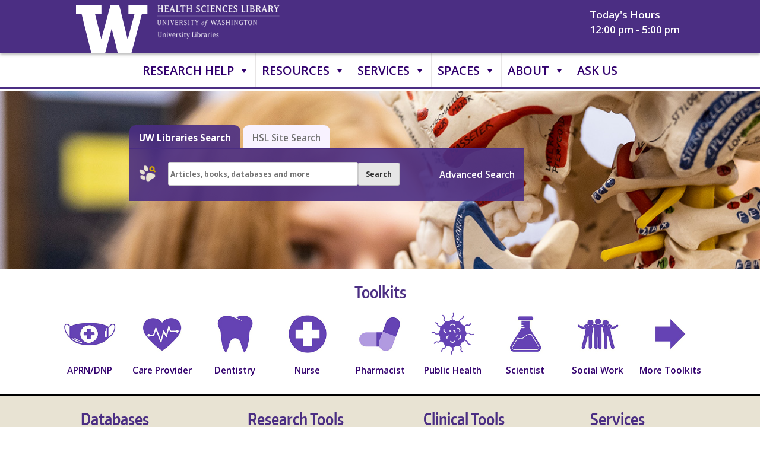

--- FILE ---
content_type: text/html; charset=UTF-8
request_url: https://hsl.uw.edu/
body_size: 64849
content:



<!DOCTYPE html>
<html lang="en-US" class="no-js">
<head>
	<meta charset="UTF-8">
	<meta name="viewport" content="width=device-width, initial-scale=1, minimum-scale=1">
        <meta name="description" content="Meeting the educational, research and clinical information needs of the UW community.">
	<link rel="shortcut icon" href="https://hsl.uw.edu/wp-content/themes/uw_wp_theme/favicon.ico">
	<link rel="profile" href="http://gmpg.org/xfn/11">

	<script>document.documentElement.classList.remove("no-js");</script>
<!-- Google Tag Manager -->
<script>(function(w,d,s,l,i){w[l]=w[l]||[];w[l].push({'gtm.start':
new Date().getTime(),event:'gtm.js'});var f=d.getElementsByTagName(s)[0],
j=d.createElement(s),dl=l!='dataLayer'?'&l='+l:'';j.async=true;j.src=
'https://www.googletagmanager.com/gtm.js?id='+i+dl;f.parentNode.insertBefore(j,f);
})(window,document,'script','dataLayer','GTM-KFHWWK8');</script>
<!-- End Google Tag Manager -->
<!-- Google tag (gtag.js) -->
<script async src="https://www.googletagmanager.com/gtag/js?id=G-GVBWPCZHDP"></script>
<script>
  window.dataLayer = window.dataLayer || [];
  function gtag(){dataLayer.push(arguments);}
  gtag('js', new Date());

  gtag('config', 'G-GVBWPCZHDP');
</script>


        

	<title>UW Health Sciences Library</title>
<meta name='robots' content='max-image-preview:large' />
<link rel='dns-prefetch' href='//fonts.googleapis.com' />
<link rel='dns-prefetch' href='//use.fontawesome.com' />
<link href='https://fonts.gstatic.com' crossorigin rel='preconnect' />
<link rel="alternate" type="application/rss+xml" title="UW Health Sciences Library &raquo; Feed" href="https://hsl.uw.edu/feed/" />
<link rel="alternate" type="application/rss+xml" title="UW Health Sciences Library &raquo; Comments Feed" href="https://hsl.uw.edu/comments/feed/" />
<link rel="alternate" title="oEmbed (JSON)" type="application/json+oembed" href="https://hsl.uw.edu/wp-json/oembed/1.0/embed?url=https%3A%2F%2Fhsl.uw.edu%2F" />
<link rel="alternate" title="oEmbed (XML)" type="text/xml+oembed" href="https://hsl.uw.edu/wp-json/oembed/1.0/embed?url=https%3A%2F%2Fhsl.uw.edu%2F&#038;format=xml" />
<meta property="og:image" content="http://s3-us-west-2.amazonaws.com/uw-s3-cdn/wp-content/uploads/sites/10/2019/06/21094817/Univ-of-Washington_Memorial-Way.jpg" />
<meta name="twitter:card" content="summary" />
<meta name="twitter:site" content="@uw" />
<meta name="twitter:creator" content="@uw" />
<meta name="twitter:card" content="summary_large_image" />
<meta property="og:title" content="Home" />
<meta property="og:url" content="https://hsl.uw.edu/" />
<meta property="og:site_name" content="UW Health Sciences Library" />
<meta property="og:description" content="EBSCOHost servers are unavailable.All EBSCOhost databases and ebooks are unavailable at this time. We are monitoring the activity and will keep you posted." />

			
<style id='wp-img-auto-sizes-contain-inline-css' type='text/css'>
img:is([sizes=auto i],[sizes^="auto," i]){contain-intrinsic-size:3000px 1500px}
/*# sourceURL=wp-img-auto-sizes-contain-inline-css */
</style>
<style id='wp-emoji-styles-inline-css' type='text/css'>

	img.wp-smiley, img.emoji {
		display: inline !important;
		border: none !important;
		box-shadow: none !important;
		height: 1em !important;
		width: 1em !important;
		margin: 0 0.07em !important;
		vertical-align: -0.1em !important;
		background: none !important;
		padding: 0 !important;
	}
/*# sourceURL=wp-emoji-styles-inline-css */
</style>
<link rel='stylesheet' id='wp-block-library-css' href='https://hsl.uw.edu/wp-includes/css/dist/block-library/style.min.css?ver=86eda1050cb249842610fff29677dc78' type='text/css' media='all' />
<style id='global-styles-inline-css' type='text/css'>
:root{--wp--preset--aspect-ratio--square: 1;--wp--preset--aspect-ratio--4-3: 4/3;--wp--preset--aspect-ratio--3-4: 3/4;--wp--preset--aspect-ratio--3-2: 3/2;--wp--preset--aspect-ratio--2-3: 2/3;--wp--preset--aspect-ratio--16-9: 16/9;--wp--preset--aspect-ratio--9-16: 9/16;--wp--preset--color--black: #000000;--wp--preset--color--cyan-bluish-gray: #abb8c3;--wp--preset--color--white: #ffffff;--wp--preset--color--pale-pink: #f78da7;--wp--preset--color--vivid-red: #cf2e2e;--wp--preset--color--luminous-vivid-orange: #ff6900;--wp--preset--color--luminous-vivid-amber: #fcb900;--wp--preset--color--light-green-cyan: #7bdcb5;--wp--preset--color--vivid-green-cyan: #00d084;--wp--preset--color--pale-cyan-blue: #8ed1fc;--wp--preset--color--vivid-cyan-blue: #0693e3;--wp--preset--color--vivid-purple: #9b51e0;--wp--preset--color--dusty-orange: #ed8f5b;--wp--preset--color--dusty-red: #e36d60;--wp--preset--color--dusty-wine: #9c4368;--wp--preset--color--dark-sunset: #33223b;--wp--preset--color--almost-black: #0a1c28;--wp--preset--color--dusty-water: #41848f;--wp--preset--color--dusty-sky: #72a7a3;--wp--preset--color--dusty-daylight: #97c0b7;--wp--preset--color--dusty-sun: #eee9d1;--wp--preset--gradient--vivid-cyan-blue-to-vivid-purple: linear-gradient(135deg,rgb(6,147,227) 0%,rgb(155,81,224) 100%);--wp--preset--gradient--light-green-cyan-to-vivid-green-cyan: linear-gradient(135deg,rgb(122,220,180) 0%,rgb(0,208,130) 100%);--wp--preset--gradient--luminous-vivid-amber-to-luminous-vivid-orange: linear-gradient(135deg,rgb(252,185,0) 0%,rgb(255,105,0) 100%);--wp--preset--gradient--luminous-vivid-orange-to-vivid-red: linear-gradient(135deg,rgb(255,105,0) 0%,rgb(207,46,46) 100%);--wp--preset--gradient--very-light-gray-to-cyan-bluish-gray: linear-gradient(135deg,rgb(238,238,238) 0%,rgb(169,184,195) 100%);--wp--preset--gradient--cool-to-warm-spectrum: linear-gradient(135deg,rgb(74,234,220) 0%,rgb(151,120,209) 20%,rgb(207,42,186) 40%,rgb(238,44,130) 60%,rgb(251,105,98) 80%,rgb(254,248,76) 100%);--wp--preset--gradient--blush-light-purple: linear-gradient(135deg,rgb(255,206,236) 0%,rgb(152,150,240) 100%);--wp--preset--gradient--blush-bordeaux: linear-gradient(135deg,rgb(254,205,165) 0%,rgb(254,45,45) 50%,rgb(107,0,62) 100%);--wp--preset--gradient--luminous-dusk: linear-gradient(135deg,rgb(255,203,112) 0%,rgb(199,81,192) 50%,rgb(65,88,208) 100%);--wp--preset--gradient--pale-ocean: linear-gradient(135deg,rgb(255,245,203) 0%,rgb(182,227,212) 50%,rgb(51,167,181) 100%);--wp--preset--gradient--electric-grass: linear-gradient(135deg,rgb(202,248,128) 0%,rgb(113,206,126) 100%);--wp--preset--gradient--midnight: linear-gradient(135deg,rgb(2,3,129) 0%,rgb(40,116,252) 100%);--wp--preset--font-size--small: 16px;--wp--preset--font-size--medium: 20px;--wp--preset--font-size--large: 36px;--wp--preset--font-size--x-large: 42px;--wp--preset--font-size--regular: 20px;--wp--preset--font-size--larger: 48px;--wp--preset--spacing--20: 0.44rem;--wp--preset--spacing--30: 0.67rem;--wp--preset--spacing--40: 1rem;--wp--preset--spacing--50: 1.5rem;--wp--preset--spacing--60: 2.25rem;--wp--preset--spacing--70: 3.38rem;--wp--preset--spacing--80: 5.06rem;--wp--preset--shadow--natural: 6px 6px 9px rgba(0, 0, 0, 0.2);--wp--preset--shadow--deep: 12px 12px 50px rgba(0, 0, 0, 0.4);--wp--preset--shadow--sharp: 6px 6px 0px rgba(0, 0, 0, 0.2);--wp--preset--shadow--outlined: 6px 6px 0px -3px rgb(255, 255, 255), 6px 6px rgb(0, 0, 0);--wp--preset--shadow--crisp: 6px 6px 0px rgb(0, 0, 0);}:where(.is-layout-flex){gap: 0.5em;}:where(.is-layout-grid){gap: 0.5em;}body .is-layout-flex{display: flex;}.is-layout-flex{flex-wrap: wrap;align-items: center;}.is-layout-flex > :is(*, div){margin: 0;}body .is-layout-grid{display: grid;}.is-layout-grid > :is(*, div){margin: 0;}:where(.wp-block-columns.is-layout-flex){gap: 2em;}:where(.wp-block-columns.is-layout-grid){gap: 2em;}:where(.wp-block-post-template.is-layout-flex){gap: 1.25em;}:where(.wp-block-post-template.is-layout-grid){gap: 1.25em;}.has-black-color{color: var(--wp--preset--color--black) !important;}.has-cyan-bluish-gray-color{color: var(--wp--preset--color--cyan-bluish-gray) !important;}.has-white-color{color: var(--wp--preset--color--white) !important;}.has-pale-pink-color{color: var(--wp--preset--color--pale-pink) !important;}.has-vivid-red-color{color: var(--wp--preset--color--vivid-red) !important;}.has-luminous-vivid-orange-color{color: var(--wp--preset--color--luminous-vivid-orange) !important;}.has-luminous-vivid-amber-color{color: var(--wp--preset--color--luminous-vivid-amber) !important;}.has-light-green-cyan-color{color: var(--wp--preset--color--light-green-cyan) !important;}.has-vivid-green-cyan-color{color: var(--wp--preset--color--vivid-green-cyan) !important;}.has-pale-cyan-blue-color{color: var(--wp--preset--color--pale-cyan-blue) !important;}.has-vivid-cyan-blue-color{color: var(--wp--preset--color--vivid-cyan-blue) !important;}.has-vivid-purple-color{color: var(--wp--preset--color--vivid-purple) !important;}.has-black-background-color{background-color: var(--wp--preset--color--black) !important;}.has-cyan-bluish-gray-background-color{background-color: var(--wp--preset--color--cyan-bluish-gray) !important;}.has-white-background-color{background-color: var(--wp--preset--color--white) !important;}.has-pale-pink-background-color{background-color: var(--wp--preset--color--pale-pink) !important;}.has-vivid-red-background-color{background-color: var(--wp--preset--color--vivid-red) !important;}.has-luminous-vivid-orange-background-color{background-color: var(--wp--preset--color--luminous-vivid-orange) !important;}.has-luminous-vivid-amber-background-color{background-color: var(--wp--preset--color--luminous-vivid-amber) !important;}.has-light-green-cyan-background-color{background-color: var(--wp--preset--color--light-green-cyan) !important;}.has-vivid-green-cyan-background-color{background-color: var(--wp--preset--color--vivid-green-cyan) !important;}.has-pale-cyan-blue-background-color{background-color: var(--wp--preset--color--pale-cyan-blue) !important;}.has-vivid-cyan-blue-background-color{background-color: var(--wp--preset--color--vivid-cyan-blue) !important;}.has-vivid-purple-background-color{background-color: var(--wp--preset--color--vivid-purple) !important;}.has-black-border-color{border-color: var(--wp--preset--color--black) !important;}.has-cyan-bluish-gray-border-color{border-color: var(--wp--preset--color--cyan-bluish-gray) !important;}.has-white-border-color{border-color: var(--wp--preset--color--white) !important;}.has-pale-pink-border-color{border-color: var(--wp--preset--color--pale-pink) !important;}.has-vivid-red-border-color{border-color: var(--wp--preset--color--vivid-red) !important;}.has-luminous-vivid-orange-border-color{border-color: var(--wp--preset--color--luminous-vivid-orange) !important;}.has-luminous-vivid-amber-border-color{border-color: var(--wp--preset--color--luminous-vivid-amber) !important;}.has-light-green-cyan-border-color{border-color: var(--wp--preset--color--light-green-cyan) !important;}.has-vivid-green-cyan-border-color{border-color: var(--wp--preset--color--vivid-green-cyan) !important;}.has-pale-cyan-blue-border-color{border-color: var(--wp--preset--color--pale-cyan-blue) !important;}.has-vivid-cyan-blue-border-color{border-color: var(--wp--preset--color--vivid-cyan-blue) !important;}.has-vivid-purple-border-color{border-color: var(--wp--preset--color--vivid-purple) !important;}.has-vivid-cyan-blue-to-vivid-purple-gradient-background{background: var(--wp--preset--gradient--vivid-cyan-blue-to-vivid-purple) !important;}.has-light-green-cyan-to-vivid-green-cyan-gradient-background{background: var(--wp--preset--gradient--light-green-cyan-to-vivid-green-cyan) !important;}.has-luminous-vivid-amber-to-luminous-vivid-orange-gradient-background{background: var(--wp--preset--gradient--luminous-vivid-amber-to-luminous-vivid-orange) !important;}.has-luminous-vivid-orange-to-vivid-red-gradient-background{background: var(--wp--preset--gradient--luminous-vivid-orange-to-vivid-red) !important;}.has-very-light-gray-to-cyan-bluish-gray-gradient-background{background: var(--wp--preset--gradient--very-light-gray-to-cyan-bluish-gray) !important;}.has-cool-to-warm-spectrum-gradient-background{background: var(--wp--preset--gradient--cool-to-warm-spectrum) !important;}.has-blush-light-purple-gradient-background{background: var(--wp--preset--gradient--blush-light-purple) !important;}.has-blush-bordeaux-gradient-background{background: var(--wp--preset--gradient--blush-bordeaux) !important;}.has-luminous-dusk-gradient-background{background: var(--wp--preset--gradient--luminous-dusk) !important;}.has-pale-ocean-gradient-background{background: var(--wp--preset--gradient--pale-ocean) !important;}.has-electric-grass-gradient-background{background: var(--wp--preset--gradient--electric-grass) !important;}.has-midnight-gradient-background{background: var(--wp--preset--gradient--midnight) !important;}.has-small-font-size{font-size: var(--wp--preset--font-size--small) !important;}.has-medium-font-size{font-size: var(--wp--preset--font-size--medium) !important;}.has-large-font-size{font-size: var(--wp--preset--font-size--large) !important;}.has-x-large-font-size{font-size: var(--wp--preset--font-size--x-large) !important;}
/*# sourceURL=global-styles-inline-css */
</style>

<style id='classic-theme-styles-inline-css' type='text/css'>
/*! This file is auto-generated */
.wp-block-button__link{color:#fff;background-color:#32373c;border-radius:9999px;box-shadow:none;text-decoration:none;padding:calc(.667em + 2px) calc(1.333em + 2px);font-size:1.125em}.wp-block-file__button{background:#32373c;color:#fff;text-decoration:none}
/*# sourceURL=/wp-includes/css/classic-themes.min.css */
</style>
<style id='font-awesome-svg-styles-default-inline-css' type='text/css'>
.svg-inline--fa {
  display: inline-block;
  height: 1em;
  overflow: visible;
  vertical-align: -.125em;
}
/*# sourceURL=font-awesome-svg-styles-default-inline-css */
</style>
<link rel='stylesheet' id='font-awesome-svg-styles-css' href='https://hsl.uw.edu/wp-content/uploads/font-awesome/v6.4.2/css/svg-with-js.css' type='text/css' media='all' />
<style id='font-awesome-svg-styles-inline-css' type='text/css'>
   .wp-block-font-awesome-icon svg::before,
   .wp-rich-text-font-awesome-icon svg::before {content: unset;}
/*# sourceURL=font-awesome-svg-styles-inline-css */
</style>
<link rel='stylesheet' id='hslannounce-css' href='https://hsl.uw.edu/wp-content/plugins/hsl-announce/css/hslannounce.css?ver=86eda1050cb249842610fff29677dc78' type='text/css' media='all' />
<link rel='stylesheet' id='siteorigin-panels-front-css' href='https://hsl.uw.edu/wp-content/plugins/siteorigin-panels/css/front-flex.min.css?ver=2.33.4' type='text/css' media='all' />
<link rel='stylesheet' id='megamenu-css' href='https://hsl.uw.edu/wp-content/uploads/maxmegamenu/style.css?ver=89cf29' type='text/css' media='all' />
<link rel='stylesheet' id='dashicons-css' href='https://hsl.uw.edu/wp-includes/css/dashicons.min.css?ver=86eda1050cb249842610fff29677dc78' type='text/css' media='all' />
<link rel='stylesheet' id='megamenu-genericons-css' href='https://hsl.uw.edu/wp-content/plugins/megamenu-pro/icons/genericons/genericons/genericons.css?ver=2.4.4' type='text/css' media='all' />
<link rel='stylesheet' id='megamenu-fontawesome6-css' href='https://hsl.uw.edu/wp-content/plugins/megamenu-pro/icons/fontawesome6/css/all.min.css?ver=2.4.4' type='text/css' media='all' />
<link rel='stylesheet' id='uw_wp_theme-fonts-css' href='https://fonts.googleapis.com/css?family=Open%20Sans%3A300i%2C400i%2C600i%2C700i%2C300%2C400%2C600%2C700%7CEncode%20Sans%3A400%2C600&#038;subset=latin%2Clatin-ext' type='text/css' media='all' />
<link rel='stylesheet' id='uw_wp_theme-base-style-css' href='https://hsl.uw.edu/wp-content/themes/uw_wp_theme/style.css?ver=3.0.1' type='text/css' media='all' />
<link rel='stylesheet' id='uw_wp_theme-bootstrap-css' href='https://hsl.uw.edu/wp-content/themes/uw_wp_theme/css/bootstrap.css?ver=3.0.1' type='text/css' media='all' />
<link rel='stylesheet' id='font-awesome-official-css' href='https://use.fontawesome.com/releases/v6.4.2/css/all.css' type='text/css' media='all' integrity="sha384-blOohCVdhjmtROpu8+CfTnUWham9nkX7P7OZQMst+RUnhtoY/9qemFAkIKOYxDI3" crossorigin="anonymous" />
<link rel='stylesheet' id='uw_wp_theme_child-style-css' href='https://hsl.uw.edu/wp-content/themes/uw_wp_theme_child/style.css?ver=1769899355' type='text/css' media='all' />
<link rel='stylesheet' id='font-awesome-official-v4shim-css' href='https://use.fontawesome.com/releases/v6.4.2/css/v4-shims.css' type='text/css' media='all' integrity="sha384-IqMDcR2qh8kGcGdRrxwop5R2GiUY5h8aDR/LhYxPYiXh3sAAGGDkFvFqWgFvTsTd" crossorigin="anonymous" />
<script type="text/javascript" src="https://hsl.uw.edu/wp-content/themes/uw_wp_theme/js/skip-link-focus-fix.js?ver=3.0.1" id="uw_wp_theme-skip-link-focus-fix-js" defer></script>
<script type="text/javascript" src="https://hsl.uw.edu/wp-content/themes/uw_wp_theme/js/keyboard-navmenu.js?ver=3.0.1" id="uw_wp_theme-keyboard-navmenu-js" defer></script>
<script type="text/javascript" src="https://hsl.uw.edu/wp-content/themes/uw_wp_theme/js/keyboard-button.js?ver=3.0.1" id="uw_wp_theme-keyboard-button-js" defer></script>
<link rel="https://api.w.org/" href="https://hsl.uw.edu/wp-json/" /><link rel="alternate" title="JSON" type="application/json" href="https://hsl.uw.edu/wp-json/wp/v2/pages/2" /><link rel="EditURI" type="application/rsd+xml" title="RSD" href="https://hsl.uw.edu/xmlrpc.php?rsd" />

<link rel="canonical" href="https://hsl.uw.edu/" />
<link rel='shortlink' href='https://hsl.uw.edu/' />
<style media="all" id="siteorigin-panels-layouts-head">/* Layout 2 */ #pgc-2-0-0 { width:100%;width:calc(100% - ( 0 * 1px ) ) } #pg-2-0 , #pl-2 .so-panel:last-of-type { margin-bottom:0px } #pgc-2-1-0 , #pgc-2-2-0 , #pgc-2-3-0 , #pgc-2-4-0 , #pgc-2-5-0 , #pgc-2-6-0 { width:100%;width:calc(100% - ( 0 * 30px ) ) } #pg-2-1 , #pg-2-2 , #pg-2-3 , #pg-2-4 , #pg-2-5 , #pl-2 .so-panel { margin-bottom:20px } #pg-2-0> .panel-row-style { padding:2px;margin-bottom:10px } #pg-2-0.panel-has-style > .panel-row-style, #pg-2-0.panel-no-style , #pg-2-1.panel-has-style > .panel-row-style, #pg-2-1.panel-no-style , #pg-2-2.panel-has-style > .panel-row-style, #pg-2-2.panel-no-style , #pg-2-3.panel-has-style > .panel-row-style, #pg-2-3.panel-no-style , #pg-2-4.panel-has-style > .panel-row-style, #pg-2-4.panel-no-style , #pg-2-5.panel-has-style > .panel-row-style, #pg-2-5.panel-no-style , #pg-2-6.panel-has-style > .panel-row-style, #pg-2-6.panel-no-style { -webkit-align-items:flex-start;align-items:flex-start } #pgc-2-0-0 { align-self:auto } #pg-2-1> .panel-row-style { background-image:url(https://hsl.uw.edu/wp-content/uploads/2024/05/hsl-fp-header2.jpg);background-position:center center;background-size:cover } #pg-2-2> .panel-row-style { max-width:1650px;margin-left:auto;margin-right:auto } #pg-2-3> .panel-row-style { background-color:#e8e3d3;margin-top:30px;border-top:3px solid black;border-bottom:3px solid black } #pg-2-4> .panel-row-style { max-width:1600px;margin-left:auto;margin-right:auto } #pg-2-5> .panel-row-style , #pg-2-6> .panel-row-style { margin-top:30px;max-width:1600px;margin-left:auto;margin-right:auto } @media (max-width:721px){ #pg-2-0.panel-no-style, #pg-2-0.panel-has-style > .panel-row-style, #pg-2-0 , #pg-2-1.panel-no-style, #pg-2-1.panel-has-style > .panel-row-style, #pg-2-1 , #pg-2-2.panel-no-style, #pg-2-2.panel-has-style > .panel-row-style, #pg-2-2 , #pg-2-3.panel-no-style, #pg-2-3.panel-has-style > .panel-row-style, #pg-2-3 , #pg-2-4.panel-no-style, #pg-2-4.panel-has-style > .panel-row-style, #pg-2-4 , #pg-2-5.panel-no-style, #pg-2-5.panel-has-style > .panel-row-style, #pg-2-5 , #pg-2-6.panel-no-style, #pg-2-6.panel-has-style > .panel-row-style, #pg-2-6 { -webkit-flex-direction:column;-ms-flex-direction:column;flex-direction:column } #pg-2-0 > .panel-grid-cell , #pg-2-0 > .panel-row-style > .panel-grid-cell , #pg-2-1 > .panel-grid-cell , #pg-2-1 > .panel-row-style > .panel-grid-cell , #pg-2-2 > .panel-grid-cell , #pg-2-2 > .panel-row-style > .panel-grid-cell , #pg-2-3 > .panel-grid-cell , #pg-2-3 > .panel-row-style > .panel-grid-cell , #pg-2-4 > .panel-grid-cell , #pg-2-4 > .panel-row-style > .panel-grid-cell , #pg-2-5 > .panel-grid-cell , #pg-2-5 > .panel-row-style > .panel-grid-cell , #pg-2-6 > .panel-grid-cell , #pg-2-6 > .panel-row-style > .panel-grid-cell { width:100%;margin-right:0 } #pl-2 .panel-grid-cell { padding:0 } #pl-2 .panel-grid .panel-grid-cell-empty { display:none } #pl-2 .panel-grid .panel-grid-cell-mobile-last { margin-bottom:0px }  } </style><link rel="icon" href="https://hsl.uw.edu/wp-content/uploads/2016/01/cropped-favicon-01-32x32.png" sizes="32x32" />
<link rel="icon" href="https://hsl.uw.edu/wp-content/uploads/2016/01/cropped-favicon-01-192x192.png" sizes="192x192" />
<link rel="apple-touch-icon" href="https://hsl.uw.edu/wp-content/uploads/2016/01/cropped-favicon-01-180x180.png" />
<meta name="msapplication-TileImage" content="https://hsl.uw.edu/wp-content/uploads/2016/01/cropped-favicon-01-270x270.png" />
		<style type="text/css" id="wp-custom-css">
			ul.journal-list > li:not(:last-child) {border-bottom: 1px dotted #dedede; padding: 5px 0px 10px 0px;} h2.col-green {background-color: #85754d; border-radius: 10px 10px 0 0; padding: 10px 20px; color: white;} li.journal-more {text-align: center; margin-top: 25px;} ul.journal-list {padding: 5px 25px 20px 25px; margin-left: 0px; font-size: 17px;} @media (min-width: 1000px) {div#jrnl-srch-box {width: 900px;}} li.jrnl-srch-box-linklist {float: left; margin-right: 10px;} li.jrnl-srch-box-linklist > a {border: 2px solid white; padding: 5px 12px; border-radius: 7px; color: white !important;} button.journal-dropdown {background-color: white; border: none; margin-left: 5px; font-weight: 500; padding: 0; color: #32006e; &:hover{color: #85754d; text-decoration: underline;}} .add-journal a {font-weight: 400;} #journals-select > div {border-radius: 10px; margin-bottom: 20px; box-shadow: 0px 4px 4px 0px #D3D3D3;}		</style>
		<style type="text/css">/** Mega Menu CSS: fs **/</style>
</head>

<body class="home wp-singular page-template page-template-templates page-template-template-no-title page-template-no-title page page-id-2 wp-theme-uw_wp_theme wp-child-theme-uw_wp_theme_child siteorigin-panels siteorigin-panels-before-js siteorigin-panels-home mega-menu-white-bar">
<a class="screen-reader-shortcut" href="#primary">Skip to content</a>

<div id="page" class="site">
	<div id="page-inner">

		<header id="masthead" class="site-header">
			<div class="navbar navbar-expand-lg">
				<div class="navbar-brand site-branding">
					<a id="brand-logo" href="https://www.washington.edu" title="University of Washington Home" class="uw-patch" tabindex="0">University of Washington</a>
                                        <a id="brand-txt" href="https://hsl.uw.edu" title="University of Washington, Health Sciences Library Home" class="uw-wordmark" tabindex='-1' aria-hidden='true'>University of Washington, Health Sciences Library</a>
				</div><!-- .site-branding -->
                                <div id="timebox"><p><a href="https://lib.uw.edu/locations-hours/all-libraries-hours/">Today's Hours</br>12:00 pm - 5:00 pm</a><p></div>
			</div><!-- .navbar.navbar-expand-lg -->
		</header><!-- #masthead -->

		


	<nav aria-label="Main">
<div id="mega-menu-wrap-white-bar" class="mega-menu-wrap"><div class="mega-menu-toggle"><div class="mega-toggle-blocks-left"><div class='mega-toggle-block mega-menu-toggle-animated-block mega-toggle-block-1' id='mega-toggle-block-1'><button aria-label="Toggle Menu" class="mega-toggle-animated mega-toggle-animated-slider" type="button" aria-expanded="false">
                  <span class="mega-toggle-animated-box">
                    <span class="mega-toggle-animated-inner"></span>
                  </span>
                </button></div></div><div class="mega-toggle-blocks-center"></div><div class="mega-toggle-blocks-right"></div></div><ul id="mega-menu-white-bar" class="mega-menu max-mega-menu mega-menu-horizontal mega-no-js" data-event="hover" data-effect="fade_up" data-effect-speed="400" data-effect-mobile="disabled" data-effect-speed-mobile="0" data-mobile-force-width="false" data-second-click="go" data-document-click="collapse" data-vertical-behaviour="standard" data-breakpoint="768" data-unbind="true" data-mobile-state="collapse_all" data-mobile-direction="vertical" data-hover-intent-timeout="300" data-hover-intent-interval="100" data-overlay-desktop="false" data-overlay-mobile="false"><li class="mega-menu-item mega-menu-item-type-post_type mega-menu-item-object-page mega-menu-item-has-children mega-menu-megamenu mega-align-bottom-left mega-menu-megamenu mega-menu-item-11908" id="mega-menu-item-11908"><a class="mega-menu-link" href="https://hsl.uw.edu/research/" aria-expanded="false" tabindex="0">Research Help<span class="mega-indicator" aria-hidden="true"></span></a>
<ul class="mega-sub-menu">
<li class="mega-menu-item mega-menu-item-type-custom mega-menu-item-object-custom mega-menu-column-standard mega-menu-columns-1-of-2 mega-has-description mega-menu-item-11889" style="--columns:2; --span:1" id="mega-menu-item-11889"><a class="mega-menu-link" href="https://guides.lib.uw.edu/hsl/liaisons"><span class="mega-description-group"><span class="mega-menu-title">Find your Librarian</span><span class="mega-menu-description">Connect with a librarian with expertise in your research subject area</span></span></a></li><li class="mega-menu-item mega-menu-item-type-custom mega-menu-item-object-custom mega-menu-column-standard mega-menu-columns-1-of-2 mega-has-description mega-menu-item-13228" style="--columns:2; --span:1" id="mega-menu-item-13228"><a class="mega-menu-link" href="https://guides.lib.uw.edu/hsl/toolkits"><span class="mega-description-group"><span class="mega-menu-title">Toolkits</span><span class="mega-menu-description">Curated information resources grouped by discipline</span></span></a></li><li class="mega-menu-item mega-menu-item-type-custom mega-menu-item-object-custom mega-menu-column-standard mega-menu-columns-1-of-2 mega-menu-clear mega-has-description mega-menu-item-11885" style="--columns:2; --span:1" id="mega-menu-item-11885"><a class="mega-menu-link" href="https://guides.lib.uw.edu/hsl"><span class="mega-description-group"><span class="mega-menu-title">Research Guides</span><span class="mega-menu-description">Librarian-recommended resources, research tips, and how-to guides</span></span></a></li><li class="mega-menu-item mega-menu-item-type-post_type mega-menu-item-object-page mega-menu-column-standard mega-menu-columns-1-of-2 mega-has-description mega-menu-item-11899" style="--columns:2; --span:1" id="mega-menu-item-11899"><a class="mega-menu-link" href="https://hsl.uw.edu/faculty-staff/"><span class="mega-description-group"><span class="mega-menu-title">Faculty & Staff Guide</span><span class="mega-menu-description">Quick links for faculty and staff</span></span></a></li><li class="mega-menu-item mega-menu-item-type-custom mega-menu-item-object-custom mega-menu-column-standard mega-menu-columns-1-of-2 mega-menu-clear mega-has-description mega-menu-item-11893" style="--columns:2; --span:1" id="mega-menu-item-11893"><a class="mega-menu-link" href="https://orbiscascade-washington.primo.exlibrisgroup.com/discovery/search?vid=01ALLIANCE_UW:UW"><span class="mega-description-group"><span class="mega-menu-title">UW Libraries Search</span><span class="mega-menu-description">Online catalog for materials held by UW and Summit Libraries</span></span></a></li></ul>
</li><li class="mega-menu-item mega-menu-item-type-post_type mega-menu-item-object-page mega-menu-item-has-children mega-menu-megamenu mega-align-bottom-left mega-menu-megamenu mega-menu-item-12126" id="mega-menu-item-12126"><a class="mega-menu-link" href="https://hsl.uw.edu/resources/" aria-expanded="false" tabindex="0">Resources<span class="mega-indicator" aria-hidden="true"></span></a>
<ul class="mega-sub-menu">
<li class="mega-menu-item mega-menu-item-type-post_type mega-menu-item-object-page mega-menu-column-standard mega-menu-columns-1-of-2 mega-has-description mega-menu-item-11887" style="--columns:2; --span:1" id="mega-menu-item-11887"><a class="mega-menu-link" href="https://hsl.uw.edu/books/"><span class="mega-description-group"><span class="mega-menu-title">Books</span><span class="mega-menu-description">Health sciences electronic books, sortable alphabetically or by subject</span></span></a></li><li class="mega-menu-item mega-menu-item-type-post_type mega-menu-item-object-page mega-menu-column-standard mega-menu-columns-1-of-2 mega-has-description mega-menu-item-11886" style="--columns:2; --span:1" id="mega-menu-item-11886"><a class="mega-menu-link" href="https://hsl.uw.edu/databases/"><span class="mega-description-group"><span class="mega-menu-title">Databases</span><span class="mega-menu-description">Indexed collections of full-text articles, citations and other research materials</span></span></a></li><li class="mega-menu-item mega-menu-item-type-post_type mega-menu-item-object-page mega-menu-column-standard mega-menu-columns-1-of-2 mega-menu-clear mega-has-description mega-menu-item-11888" style="--columns:2; --span:1" id="mega-menu-item-11888"><a class="mega-menu-link" href="https://hsl.uw.edu/journals/"><span class="mega-description-group"><span class="mega-menu-title">Journals</span><span class="mega-menu-description">Searchable list of health sciences journal titles held at UW</span></span></a></li><li class="mega-menu-item mega-menu-item-type-post_type mega-menu-item-object-page mega-menu-column-standard mega-menu-columns-1-of-2 mega-has-description mega-menu-item-11895" style="--columns:2; --span:1" id="mega-menu-item-11895"><a class="mega-menu-link" href="https://hsl.uw.edu/videos/"><span class="mega-description-group"><span class="mega-menu-title">Videos</span><span class="mega-menu-description">Educational and procedural videos, sorted by subject</span></span></a></li><li class="mega-menu-item mega-menu-item-type-custom mega-menu-item-object-custom mega-menu-column-standard mega-menu-columns-1-of-2 mega-menu-clear mega-has-description mega-menu-item-13648" style="--columns:2; --span:1" id="mega-menu-item-13648"><a class="mega-menu-link" href="https://guides.lib.uw.edu/hsl/toolkits/"><span class="mega-description-group"><span class="mega-menu-title">Toolkits</span><span class="mega-menu-description">Curated information resources grouped by discipline</span></span></a></li><li class="mega-menu-item mega-menu-item-type-post_type mega-menu-item-object-page mega-menu-column-standard mega-menu-columns-1-of-2 mega-has-description mega-menu-item-12152" style="--columns:2; --span:1" id="mega-menu-item-12152"><a class="mega-menu-link" href="https://hsl.uw.edu/request-library-resources/"><span class="mega-description-group"><span class="mega-menu-title">Request Library Resources</span><span class="mega-menu-description">Request articles, books, and media for pickup or delivery</span></span></a></li><li class="mega-menu-item mega-menu-item-type-custom mega-menu-item-object-custom mega-menu-column-standard mega-menu-columns-1-of-2 mega-menu-clear mega-has-description mega-menu-item-11882" style="--columns:2; --span:1" id="mega-menu-item-11882"><a class="mega-menu-link" href="http://search.lib.uw.edu/account"><span class="mega-description-group"><span class="mega-menu-title">Your Library Account</span><span class="mega-menu-description">Portal for renewing borrowed materials, viewing item request updates, and paying fines</span></span></a></li></ul>
</li><li class="mega-menu-item mega-menu-item-type-post_type mega-menu-item-object-page mega-menu-item-has-children mega-menu-megamenu mega-align-bottom-left mega-menu-megamenu mega-menu-item-11896" id="mega-menu-item-11896"><a class="mega-menu-link" href="https://hsl.uw.edu/all-services/" aria-expanded="false" tabindex="0">Services<span class="mega-indicator" aria-hidden="true"></span></a>
<ul class="mega-sub-menu">
<li class="mega-menu-item mega-menu-item-type-post_type mega-menu-item-object-page mega-menu-column-standard mega-menu-columns-1-of-2 mega-has-description mega-menu-item-11894" style="--columns:2; --span:1" id="mega-menu-item-11894"><a class="mega-menu-link" href="https://hsl.uw.edu/health-sciences-course-reserves/"><span class="mega-description-group"><span class="mega-menu-title">Course Reserves</span><span class="mega-menu-description">Library materials reserved for your classes</span></span></a></li><li class="mega-menu-item mega-menu-item-type-custom mega-menu-item-object-custom mega-menu-column-standard mega-menu-columns-1-of-2 mega-has-description mega-menu-item-11897" style="--columns:2; --span:1" id="mega-menu-item-11897"><a class="mega-menu-link" href="https://lib.uw.edu/find-borrow/borrow-request/interlibrary-loan-scanning-services/"><span class="mega-description-group"><span class="mega-menu-title">Interlibrary Loan</span><span class="mega-menu-description">Receive scanned print articles delivered via email and borrow items not held at UW</span></span></a></li><li class="mega-menu-item mega-menu-item-type-post_type mega-menu-item-object-page mega-menu-column-standard mega-menu-columns-1-of-2 mega-menu-clear mega-has-description mega-menu-item-11898" style="--columns:2; --span:1" id="mega-menu-item-11898"><a class="mega-menu-link" href="https://hsl.uw.edu/access-faq/"><span class="mega-description-group"><span class="mega-menu-title">Off-Campus Access</span><span class="mega-menu-description">Instruction for connecting to UW Libraries resources while away from campus</span></span></a></li></ul>
</li><li class="mega-menu-item mega-menu-item-type-post_type mega-menu-item-object-page mega-menu-item-has-children mega-menu-megamenu mega-align-bottom-left mega-menu-megamenu mega-menu-item-11900" id="mega-menu-item-11900"><a class="mega-menu-link" href="https://hsl.uw.edu/spaces/" aria-expanded="false" tabindex="0">Spaces<span class="mega-indicator" aria-hidden="true"></span></a>
<ul class="mega-sub-menu">
<li class="mega-menu-item mega-menu-item-type-custom mega-menu-item-object-custom mega-menu-column-standard mega-menu-columns-1-of-2 mega-has-description mega-menu-item-12362" style="--columns:2; --span:1" id="mega-menu-item-12362"><a class="mega-menu-link" href="https://cal.lib.uw.edu/reserve/spaces/hsl"><span class="mega-description-group"><span class="mega-menu-title">Study Rooms</span><span class="mega-menu-description">Reservable rooms for individual and small-group studying</span></span></a></li><li class="mega-menu-item mega-menu-item-type-post_type mega-menu-item-object-page mega-menu-column-standard mega-menu-columns-1-of-2 mega-has-description mega-menu-item-11901" style="--columns:2; --span:1" id="mega-menu-item-11901"><a class="mega-menu-link" href="https://hsl.uw.edu/lilulibrary/"><span class="mega-description-group"><span class="mega-menu-title">Li Lu Library</span><span class="mega-menu-description">Open library space located in the UW Health Sciences Education Building</span></span></a></li><li class="mega-menu-item mega-menu-item-type-custom mega-menu-item-object-custom mega-menu-column-standard mega-menu-columns-1-of-2 mega-menu-clear mega-has-description mega-menu-item-13263" style="--columns:2; --span:1" id="mega-menu-item-13263"><a class="mega-menu-link" href="https://hsl.uw.edu/spaces#mtg_spaces"><span class="mega-description-group"><span class="mega-menu-title">Meeting and Event Spaces</span><span class="mega-menu-description">Larger spaces available for fee-based reservations</span></span></a></li><li class="mega-menu-item mega-menu-item-type-post_type mega-menu-item-object-page mega-menu-column-standard mega-menu-columns-1-of-2 mega-has-description mega-menu-item-11902" style="--columns:2; --span:1" id="mega-menu-item-11902"><a class="mega-menu-link" href="https://hsl.uw.edu/spaces/commons/"><span class="mega-description-group"><span class="mega-menu-title">HSL Commons</span><span class="mega-menu-description">Multi-use space with drop-in computer access</span></span></a></li></ul>
</li><li class="mega-menu-item mega-menu-item-type-post_type mega-menu-item-object-page mega-menu-item-has-children mega-menu-megamenu mega-align-bottom-left mega-menu-megamenu mega-menu-item-11876" id="mega-menu-item-11876"><a class="mega-menu-link" href="https://hsl.uw.edu/about/" aria-expanded="false" tabindex="0">About<span class="mega-indicator" aria-hidden="true"></span></a>
<ul class="mega-sub-menu">
<li class="mega-menu-item mega-menu-item-type-post_type mega-menu-item-object-page mega-menu-column-standard mega-menu-columns-1-of-2 mega-has-description mega-menu-item-11878" style="--columns:2; --span:1" id="mega-menu-item-11878"><a class="mega-menu-link" href="https://hsl.uw.edu/accessibility/"><span class="mega-description-group"><span class="mega-menu-title">Accessibility at HSL</span><span class="mega-menu-description">We are committed to providing equal access to library collections, services, and facilities for all library users</span></span></a></li><li class="mega-menu-item mega-menu-item-type-custom mega-menu-item-object-custom mega-menu-column-standard mega-menu-columns-1-of-2 mega-has-description mega-menu-item-11879" style="--columns:2; --span:1" id="mega-menu-item-11879"><a class="mega-menu-link" href="https://guides.lib.uw.edu/hsl/collection/guide"><span class="mega-description-group"><span class="mega-menu-title">Collection Guidelines</span><span class="mega-menu-description">Guidelines for resource purchases by HSL</span></span></a></li><li class="mega-menu-item mega-menu-item-type-custom mega-menu-item-object-custom mega-menu-column-standard mega-menu-columns-1-of-2 mega-menu-clear mega-has-description mega-menu-item-11883" style="--columns:2; --span:1" id="mega-menu-item-11883"><a class="mega-menu-link" href="https://guides.lib.uw.edu/hsl/faq"><span class="mega-description-group"><span class="mega-menu-title">FAQ</span><span class="mega-menu-description">Commonly asked questions from HSL users</span></span></a></li><li class="mega-menu-item mega-menu-item-type-post_type mega-menu-item-object-page mega-menu-column-standard mega-menu-columns-1-of-2 mega-has-description mega-menu-item-12694" style="--columns:2; --span:1" id="mega-menu-item-12694"><a class="mega-menu-link" href="https://hsl.uw.edu/news/"><span class="mega-description-group"><span class="mega-menu-title">News &#038; Events</span><span class="mega-menu-description">Announcements, upcoming events, and new resources</span></span></a></li><li class="mega-menu-item mega-menu-item-type-post_type mega-menu-item-object-page mega-menu-column-standard mega-menu-columns-1-of-2 mega-menu-clear mega-has-description mega-menu-item-11877" style="--columns:2; --span:1" id="mega-menu-item-11877"><a class="mega-menu-link" href="https://hsl.uw.edu/staff-directory/"><span class="mega-description-group"><span class="mega-menu-title">Staff Directory</span><span class="mega-menu-description">Current HSL, NNLM Region 5, and HEALWA staff</span></span></a></li><li class="mega-menu-item mega-menu-item-type-custom mega-menu-item-object-custom mega-menu-column-standard mega-menu-columns-1-of-2 mega-has-description mega-menu-item-11881" style="--columns:2; --span:1" id="mega-menu-item-11881"><a class="mega-menu-link" href="https://lib.uw.edu/about/policies-guidelines/"><span class="mega-description-group"><span class="mega-menu-title">UW Libraries Policies</span><span class="mega-menu-description">Policies governing use of library resources, space, and services</span></span></a></li></ul>
</li><li class="mega-menu-item mega-menu-item-type-post_type mega-menu-item-object-page mega-align-bottom-left mega-menu-flyout mega-menu-item-11904" id="mega-menu-item-11904"><a class="mega-menu-link" href="https://hsl.uw.edu/ask-us/" tabindex="0">Ask Us</a></li></ul></div></nav>

<div class="container-fluid uw-body">
	<div class="row">

		<main id="primary" class="site-main uw-body-copy col-md-12">
		<h1 class="sr-only">University of Washington Health Sciences Library</h1>
<article id="post-2" class="post-2 page type-page status-publish hentry">
	<div class="entry-content">

		<div id="pl-2"  class="panel-layout" >
<div id="pg-2-0"  class="panel-grid panel-has-style" >
<div class="siteorigin-panels-stretch panel-row-style panel-row-style-for-2-0" id="tabbed_panel" data-stretch-type="full" >
<div id="pgc-2-0-0"  class="panel-grid-cell" >
<div id="panel-2-0-0-0" class="so-panel widget widget_sow-editor panel-first-child panel-last-child" data-index="0" >
<div
			
			class="so-widget-sow-editor so-widget-sow-editor-base"
			
		></p>
<div class="siteorigin-widget-tinymce textwidget">
</div>
</div>
</div>
</div>
</div>
</div>
<div id="pg-2-1"  class="panel-grid panel-has-style" >
<div id="srch-area" class="panel-row-style panel-row-style-for-2-1" >
<div id="pgc-2-1-0"  class="panel-grid-cell" >
<div id="panel-2-1-0-0" class="so-panel widget widget_sow-editor panel-first-child panel-last-child" data-index="1" >
<div
			
			class="so-widget-sow-editor so-widget-sow-editor-base"
			
		></p>
<div class="siteorigin-widget-tinymce textwidget">
	<script type="text/javascript">function searchPrimo() { document.getElementById("primoQuery").value = "any,contains," + document.getElementById("primoQueryTemp").value; document.forms["searchForm"].submit(); } </script></p>
<div id="srch-box">
<div class="js-tabs">
<ul class="js-tablist" data-hx="h2" data-tabs-prefix-class="example-tabs">
<li class="js-tablist__item"><a id="label_id_first" class="js-tablist__link" href="#id_first">UW Libraries Search</a></li>
<li class="js-tablist__item"><a id="label_id_second" class="js-tablist__link" href="#id_second">HSL Site Search</a></li>
</ul>
<div class="tab_content_area">
<div id="id_first" class="js-tabcontent">
<div id="lib-srch-logo"><img decoding="async" class="wp-image-8330 aligncenter" src="https://hsl.uw.edu/wp-content/uploads/2022/07/UW-Libraries-Search.png" alt="" width="30" height="30" /></div>
<div id="lib-srch-form">
<form id="simple" action="https://orbiscascade-washington.primo.exlibrisgroup.com/discovery/search" enctype="application/x-www-form-urlencoded; charset=utf-8" method="get" name="searchForm" target="_self" onsubmit="searchPrimo()"><input name="vid" type="hidden" value="01ALLIANCE_UW:UW" /><input name="tab" type="hidden" value="UW_default" /><input name="search_scope" type="hidden" value="UW_EVERYTHING" /><input name="lang" type="hidden" value="en" /><!-- Fixed parameters --><input id="primoQuery" name="query" type="hidden" /><label class="sr-only" for="primoQueryTemp">Articles, books + more:</label><input id="primoQueryTemp" name="search_input" size="50" type="text" value="" placeholder="Articles, books, databases and more" /><!-- Search Button --><input id="go" title="Search" alt="Search" type="submit" value="Search" /><span class="right srch_links"><a href="http://search.lib.uw.edu/advanced">Advanced Search</a></span></form>
</div>
</div>
<div id="id_second" class="js-tabcontent">
<form class="hsl-search" action="https://hsl.uw.edu/" data-sitesearch="https://hsl.uw.edu/">
<div class="search-form-wrapper"><label class="sr-only" for="search_input2">Search the HSL site</label><input id="search_input2" autocomplete="off" name="s" size="50" type="search" value="" placeholder="Search the HSL site" /><input class="search" tabindex="0" type="submit" value="Search" /></div>
</form>
</div>
</div>
</div>
</div>
</div>
</div>
</div>
</div>
</div>
</div>
<div id="pg-2-2"  class="panel-grid panel-has-style" >
<div class="panel-row-style panel-row-style-for-2-2" >
<div id="pgc-2-2-0"  class="panel-grid-cell" >
<div id="panel-2-2-0-0" class="so-panel widget widget_sow-editor panel-first-child panel-last-child" data-index="2" >
<div
			
			class="so-widget-sow-editor so-widget-sow-editor-base"
			
		></p>
<div class="siteorigin-widget-tinymce textwidget">
<h2 class="center">Toolkits</h2>
<div id="tk_icon_content">
<div class="tk-icons"><a href="https://guides.lib.uw.edu/hsl/toolkits/dnp/"><img decoding="async" src="/wp-content/uploads/2023/11/dnp.jpg" alt="APRN/DNP Toolkit" />APRN/DNP</a></div>
<div class="tk-icons"><a href="https://guides.lib.uw.edu/hsl/toolkits/care-provider/"><img decoding="async" src="/wp-content/uploads/2023/11/care-provider.jpg" alt="Care Provider Toolkit" />Care Provider</a></div>
<div class="tk-icons"><a href="https://guides.lib.uw.edu/hsl/toolkits/dentistry/"><img decoding="async" src="/wp-content/uploads/2023/11/dentistry.jpg" alt="Dentistry Toolkit" />Dentistry</a></div>
<div class="tk-icons"><a href="https://guides.lib.uw.edu/hsl/toolkits/nurse/"><img decoding="async" src="/wp-content/uploads/2023/11/nurse.jpg" alt="Nurse Toolkit" />Nurse</a></div>
<div class="tk-icons"><a href="https://guides.lib.uw.edu/hsl/toolkits/pharmacist/"><img decoding="async" src="/wp-content/uploads/2023/11/pharmacist.jpg" alt="Pharmacist Toolkit" />Pharmacist</a></div>
<div class="tk-icons"><a href="https://guides.lib.uw.edu/hsl/toolkits/public-health"><img decoding="async" src="/wp-content/uploads/2024/06/public-health.jpg" alt="Public Health Toolkit" />Public Health</a></div>
<div class="tk-icons"><a href="https://guides.lib.uw.edu/hsl/toolkits/biomed"><img decoding="async" src="/wp-content/uploads/2023/11/scientist.jpg" alt="Scientist Toolkit" />Scientist</a></div>
<div class="tk-icons"><a href="https://guides.lib.uw.edu/hsl/toolkits/socialwork"><img decoding="async" src="/wp-content/uploads/2023/11/social-work.jpg" alt="Social Work Toolkit" />Social Work</a></div>
<div class="tk-icons"><a href="https://guides.lib.uw.edu/hsl/toolkits/"><img decoding="async" src="/wp-content/uploads/2023/11/rt-arrow.jpg" alt="More HSL Toolkits" />More Toolkits</a></div>
</div>
</div>
</div>
</div>
</div>
</div>
</div>
<div id="pg-2-3"  class="panel-grid panel-has-style" >
<div class="panel-row-style panel-row-style-for-2-3" >
<div id="pgc-2-3-0"  class="panel-grid-cell" >
<div id="panel-2-3-0-0" class="so-panel widget widget_sow-editor panel-first-child panel-last-child" data-index="3" >
<div
			
			class="so-widget-sow-editor so-widget-sow-editor-base"
			
		></p>
<div class="siteorigin-widget-tinymce textwidget">
<div id="link_boxes_container">
<div class="link_box">
<h2>Databases</h2>
<ul class="fp_link_boxes">
<li><a href="https://www.offcampus.lib.washington.edu/login?url=https://pubmed.ncbi.nlm.nih.gov/?myncbishare=uwonline" aria-label="login required" >PubMed</a></li>
<li><a href="https://www.offcampus.lib.washington.edu/login?url=https://www.embase.com/#advancedSearch/default" aria-label="login required" >Embase</a></li>
<li><a href="https://www.offcampus.lib.washington.edu/login?url=https://www.webofscience.com/wos/woscc/basic-search" aria-label="login required" >Web of Science</a></li>
<li><a href="https://www.offcampus.lib.washington.edu/login?url=http://search.ebscohost.com/login.aspx?authtype=ip,uid&profile=ehost&defaultdb=ccm" aria-label="login required" >CINAHL Complete</a></li>
<li><a href="https://www.offcampus.lib.washington.edu/login?url=http://search.ebscohost.com/login.aspx?authtype=ip,uid&profile=ehost&defaultdb=psyh" aria-label="login required" >PsycInfo</a></li>
</ul>
</div>
<div class="link_box">
<h2>Research Tools</h2>
<ul class="fp_link_boxes">
<li><a href="https://guides.lib.uw.edu/hsl/citation-management-guides" >Citation Management</a></li>
<li><a href="https://guides.lib.uw.edu/hsl/covidence" >Covidence</a></li>
<li><a href="https://guides.lib.uw.edu/hsl/data-statistics-guides" >Data & Statistics</a></li>
<li><a href="https://guides.lib.uw.edu/hsl/database-searching-guides">Database Searching Guides</a></li>
<li><a href="https://guides.lib.uw.edu/hsl/mobile" >Mobile Resources</a></li>
</ul>
</div>
<div class="link_box">
<h2>Clinical Tools</h2>
<ul class="fp_link_boxes">
<li><a href="https://guides.lib.uw.edu/dynamed" aria-label="login required" >DynaMedex</a></li>
<li><a href="https://www.offcampus.lib.washington.edu/login?url=https://www.uptodate.com/contents/search?unid=^u&srcsys=EZPX39817" aria-label="login required" >UpToDate</a></li>
<li><a href="https://www.offcampus.lib.washington.edu/login?url=https://www.clinicalkey.com/" aria-label="login required" >ClinicalKey</a></li>
<li><a href="https://www.offcampus.lib.washington.edu/login?url=https://www.cochranelibrary.com/" aria-label="login required" >Cochrane Library</a></li>
<li><a href="https://www.offcampus.lib.washington.edu/login?url=https://bestpractice.bmj.com/info/" aria-label="login required" >BMJ Best Practice</a></li>
</ul>
</div>
<div class="link_box">
<h2>Services</h2>
<ul class="fp_link_boxes">
<li><a href="https://cal.lib.uw.edu/reserve/spaces/hsl"  >Reserve a Study Room</a></li>
<li><a href="https://guides.lib.uw.edu/hsl/liaisons" >Find Your Librarian</a></li>
<li><a href="https://guides.lib.uw.edu/hsl/sr" >Systematic Reviews</a></li>
<li><a href="/health-sciences-course-reserves/">Course Reserves</a></li>
<li><a href="http://search.lib.uw.edu/account"  >Your Library Account</a></li>
</ul>
</div>
</div>
</div>
</div>
</div>
</div>
</div>
</div>
<div id="pg-2-4"  class="panel-grid panel-has-style" >
<div class="panel-row-style panel-row-style-for-2-4" >
<div id="pgc-2-4-0"  class="panel-grid-cell" >
<div id="panel-2-4-0-0" class="so-panel widget widget_sow-editor panel-first-child panel-last-child" data-index="4" >
<div
			
			class="so-widget-sow-editor so-widget-sow-editor-base"
			
		></p>
<div class="siteorigin-widget-tinymce textwidget">
<div class="fp">
<div id="link_card_no_icon_container">
<div class="link_card_no_icon">
<div class="link_card_no_icon_contents">
<h2><a href="/books/">Books ></a></h2>
<p>View and read books, browsable alphabetically or by subject.</p>
</p>
</div>
</div>
<div class="link_card_no_icon">
<div class="link_card_no_icon_contents">
<h2><a href="/databases/">Databases ></a></h2>
<p>Find the best databases for your research.</p>
</p>
</div>
</div>
<div class="link_card_no_icon">
<div class="link_card_no_icon_contents">
<h2><a href="/journals/">Journals ></a></h2>
<p>Search for electronic and print journals by title.</p>
</p>
</div>
</div>
<div class="link_card_no_icon">
<div class="link_card_no_icon_contents">
<h2><a href="/videos/">Videos ></a></h2>
<p>Watch educational and procedural videos.</p>
</p>
</div>
</div>
</div>
</div>
</div>
</div>
</div>
</div>
</div>
</div>
<div id="pg-2-5"  class="panel-grid panel-has-style" >
<div class="panel-row-style panel-row-style-for-2-5" >
<div id="pgc-2-5-0"  class="panel-grid-cell" >
<div id="panel-2-5-0-0" class="so-panel widget widget_sow-editor panel-first-child panel-last-child" data-index="5" >
<div
			
			class="so-widget-sow-editor so-widget-sow-editor-base"
			
		></p>
<div class="siteorigin-widget-tinymce textwidget">
<div class="fp">
<div class="img_cards_container">
<div class="img_card">
<div class="img_card_img"><img decoding="async" src="/wp-content/uploads/2024/06/research-box.jpg" alt="" /></div>
<h2>Research</h2>
<p class="card_text">Start your research by connecting with a librarian and exploring curated toolkits and research guides.</p>
<p class="card_btn">
		<a href="/research/" id="hsl-btn" class="btn btn-lg arrow purple"><span>View Research</span><span class="arrow-box"><span class="arrow"></span></span></a></p>
</div>
<div class="img_card">
<div class="img_card_img"><img decoding="async" src="/wp-content/uploads/2024/05/resources-box.jpg" alt="" /></div>
<h2>Resources</h2>
<p class="card_text">Access thousands of health sciences books, databases, journals, and videos.</p>
<p class="card_btn">
		<a href="/resources/" id="hsl-btn" class="btn btn-lg arrow purple"><span>View Resources</span><span class="arrow-box"><span class="arrow"></span></span></a></p>
</div>
<div class="img_card">
<div class="img_card_img"><img decoding="async" src="/wp-content/uploads/2024/05/services-box.jpg" alt="" /></div>
<h2>Services</h2>
<p class="card_text">Discover in-person and online HSL services and support for UW and non-UW users.</p>
<p class="card_btn">
		<a href="/all-services/" id="hsl-btn" class="btn btn-lg arrow purple"><span>View Services</span><span class="arrow-box"><span class="arrow"></span></span></a></p>
</div>
</div>
</div>
</div>
</div>
</div>
</div>
</div>
</div>
<div id="pg-2-6"  class="panel-grid panel-has-style" >
<div class="panel-row-style panel-row-style-for-2-6" >
<div id="pgc-2-6-0"  class="panel-grid-cell" >
<div id="panel-2-6-0-0" class="so-panel widget widget_sow-editor panel-first-child panel-last-child" data-index="6" >
<div
			
			class="so-widget-sow-editor so-widget-sow-editor-base"
			
		></p>
<div class="siteorigin-widget-tinymce textwidget">
<div id="news-container">
<h2 class="center">News & Events</h2>
<div id="news-row">
<div id="news-left-container">
<div class="news fp1">
<div class="news-img"><img fetchpriority="high" decoding="async" width="550" height="261" src="https://hsl.uw.edu/wp-content/uploads/2025/09/lab-reno.jpg" class="attachment-600 size-600 wp-post-image" alt="Tables, chairs and computers arranged in rows with an aisle down the center in the HSL Commons" srcset="https://hsl.uw.edu/wp-content/uploads/2025/09/lab-reno.jpg 550w, https://hsl.uw.edu/wp-content/uploads/2025/09/lab-reno-300x142.jpg 300w, https://hsl.uw.edu/wp-content/uploads/2025/09/lab-reno-375x178.jpg 375w" sizes="100vw" /></div>
<div class="news-title">
<h3><a href="https://hsl.uw.edu/operations/">Operations Update</a></h3>
</div>
</div>
</div>
<div id="news-right-container">
<div class="news fp2">
<div class="news-img"><img loading="lazy" decoding="async" width="312" height="245" src="https://hsl.uw.edu/wp-content/uploads/2022/01/mlk_quote.jpg" class="attachment-275 size-275 wp-post-image" alt="Martin Luther King Jr. image and quote." srcset="https://hsl.uw.edu/wp-content/uploads/2022/01/mlk_quote.jpg 312w, https://hsl.uw.edu/wp-content/uploads/2022/01/mlk_quote-300x236.jpg 300w" sizes="auto, 100vw" /></div>
<div class="news-title">
<h3><a href="https://hsl.uw.edu/celebrating-mlk/">Celebrating MLK</a></h3>
</div>
</div>
<div class="news fp3">
<div class="news-img"><img loading="lazy" decoding="async" width="400" height="225" src="https://hsl.uw.edu/wp-content/uploads/2024/05/januaryUpdate2024.png" class="attachment-275 size-275 wp-post-image" alt="Promotional slide for the UW Libraries&#039; January Update" srcset="https://hsl.uw.edu/wp-content/uploads/2024/05/januaryUpdate2024.png 400w, https://hsl.uw.edu/wp-content/uploads/2024/05/januaryUpdate2024-300x169.png 300w, https://hsl.uw.edu/wp-content/uploads/2024/05/januaryUpdate2024-375x211.png 375w" sizes="auto, 100vw" /></div>
<div class="news-title">
<h3><a href="https://hsl.uw.edu/jan-2026/">UW Libraries January Update</a></h3>
</div>
</div>
<div class="news fp4">
<div class="news-img"><img loading="lazy" decoding="async" width="767" height="1009" src="https://hsl.uw.edu/wp-content/uploads/2023/10/v7_Lumie_Flyer.jpg" class="attachment-275 size-275 wp-post-image" alt="Promotional poster entitled &quot;Light of a Rainy Day&quot; for the UW Health Sciences Library&#039;s Lumie light therapy lamps" srcset="https://hsl.uw.edu/wp-content/uploads/2023/10/v7_Lumie_Flyer.jpg 767w, https://hsl.uw.edu/wp-content/uploads/2023/10/v7_Lumie_Flyer-228x300.jpg 228w, https://hsl.uw.edu/wp-content/uploads/2023/10/v7_Lumie_Flyer-375x493.jpg 375w, https://hsl.uw.edu/wp-content/uploads/2023/10/v7_Lumie_Flyer-750x987.jpg 750w" sizes="auto, 100vw" /></div>
<div class="news-title">
<h3><a href="https://hsl.uw.edu/lamps/">Light Therapy Lamps Available at Health Sciences Library</a></h3>
</div>
</div>
</div>
</div>
<p>		<a href="/category/news/" id="hsl-btn" class="btn btn-lg arrow purple"><span>View All News</span><span class="arrow-box"><span class="arrow"></span></span></a>
</div>
</div>
</div>
</div>
</div>
</div>
</div>
</div>

			</div>
</article><!-- #post- -->
		</main><!-- #primary -->

		
	</div><!-- .row -->
</div><!-- .container -->


		<footer id="colophon" class="site-footer">
                   <div id="footer-container">
                     <div id="footer-left-container">
                       <div id="footer-connect">
                        <div class="sm_link_boxes_container">
                         <div class="sm_link_box">
                          <div class="fa_icon_left"><i class="fa-solid fa-comments"></i></div>
                          <div class="sm_link_box_txt"><a href="mailto:klkirk@uw.edu">Report a Problem<br>with this Page</a></div>
                         </div><!-- .sm_link_box -->
                        </div><!-- .sm_link_boxes_container -->
                        <p class="footer-content"><i class="fa-solid fa-location-dot"></i>1959 NE Pacific Street<br />T334 Health Sciences Building<br />Box 357155<br />Seattle, WA 98195-7155</a></p>
                        <p class="footer-content"><i class="fa-regular fa-envelope"></i><a href="mailto:hsl@uw.edu">Email Us</a></p>  
                        <p class="footer-content"><i class="fa-solid fa-phone"></i>206-543-3390</p>
                         <ul class="footer-social">
                            <li><a class="facebook" href="http://www.facebook.com/uwlibraries">Facebook</a></li>
		         </ul>
		        
                        <div id="uw-info">
                         <p class="footer-content">UNIVERSITY of WASHINGTON</p>
                         <p class="footer-content"><em><strong>BE BOUNDLESS</em></strong></p>
                        </div><!-- #uw_info -->
                       </div><!-- #footer-connect -->
                      
                     </div><!-- #footer-left-container -->
   
 
                     <div id="footer-right-container">
                       <div id="map-img">
                         <a  href="/wp-content/uploads/2024/04/campus_map.jpg"><img src="/wp-content/uploads/2024/04/campus_map-375x260.jpg" alt="Overhead map of the Health Sciences Building"></a>
                       </div><!-- #map-img --> 
                       <div id="cc-notice">
                         <p class="footer-content">Text on this page created by UW Libraries is licensed under a CC BY-NC 4.0 license.<br /><img src="/wp-content/uploads/2019/03/cc-by-nc-80x15.png" alt="cc logo"> Images and video are not included.</p>
                       </div><!-- #cc-notice -->
                     </div><!-- #footer-right-container -->
                   </div><!-- #footer-container -->
		</footer><!-- #colophon -->
	</div><!-- #page-inner -->
</div><!-- #page -->

<script type="speculationrules">
{"prefetch":[{"source":"document","where":{"and":[{"href_matches":"/*"},{"not":{"href_matches":["/wp-*.php","/wp-admin/*","/wp-content/uploads/*","/wp-content/*","/wp-content/plugins/*","/wp-content/themes/uw_wp_theme_child/*","/wp-content/themes/uw_wp_theme/*","/*\\?(.+)"]}},{"not":{"selector_matches":"a[rel~=\"nofollow\"]"}},{"not":{"selector_matches":".no-prefetch, .no-prefetch a"}}]},"eagerness":"conservative"}]}
</script>
<script type="text/javascript" src="https://hsl.uw.edu/wp-content/themes/uw_wp_theme/js/libs/jquery.min.js?ver=3.0.1" id="jquery-js"></script>
<script type="text/javascript" src="https://hsl.uw.edu/wp-content/themes/uw_wp_theme/js/libs/popper.min.js?ver=3.0.1" id="uw_wp_theme-popper-js"></script>
<script type="text/javascript" src="https://hsl.uw.edu/wp-content/themes/uw_wp_theme/js/libs/bootstrap.min.js?ver=3.0.1" id="uw_wp_theme-bootstrap-js"></script>
<script type="text/javascript" src="https://hsl.uw.edu/wp-content/themes/uw_wp_theme/js/libs/jquery.tinyscrollbar.js?ver=3.0.1" id="uw_wp_theme-tinyscrollbar-js"></script>
<script type="text/javascript" src="https://hsl.uw.edu/wp-content/themes/uw_wp_theme/js/uw.bootstrap.shortcode-init.js?ver=3.0.1" id="uw.bootstrap.shortcode-init-js"></script>
<script type="text/javascript" src="https://hsl.uw.edu/wp-includes/js/underscore.min.js?ver=1.13.7" id="underscore-js"></script>
<script type="text/javascript" src="https://hsl.uw.edu/wp-includes/js/backbone.min.js?ver=1.6.0" id="backbone-js"></script>
<script type="text/javascript" src="https://hsl.uw.edu/wp-content/themes/uw_wp_theme/js/shortcodes/gallery.js?ver=3.0.1" id="uw-gallery-script-js"></script>
<script type="text/javascript" src="https://hsl.uw.edu/wp-content/themes/uw_wp_theme/js/2014.min.js?ver=3.0.1" id="uw_wp_theme-2014-script-js"></script>
<script type="text/javascript" src="https://hsl.uw.edu/wp-content/themes/uw_wp_theme_child/js/jquery-accessible-tabs.js?ver=86eda1050cb249842610fff29677dc78" id="srch-tabs-js-js"></script>
<script type="text/javascript" src="https://hsl.uw.edu/wp-includes/js/hoverIntent.min.js?ver=1.10.2" id="hoverIntent-js"></script>
<script type="text/javascript" src="https://hsl.uw.edu/wp-content/plugins/megamenu/js/maxmegamenu.js?ver=3.7" id="megamenu-js"></script>
<script type="text/javascript" src="https://hsl.uw.edu/wp-content/plugins/megamenu-pro/assets/public.js?ver=2.4.4" id="megamenu-pro-js"></script>
<script type="text/javascript" id="siteorigin-panels-front-styles-js-extra">
/* <![CDATA[ */
var panelsStyles = {"fullContainer":"body","stretchRows":"1"};
//# sourceURL=siteorigin-panels-front-styles-js-extra
/* ]]> */
</script>
<script type="text/javascript" src="https://hsl.uw.edu/wp-content/plugins/siteorigin-panels/js/styling.min.js?ver=2.33.4" id="siteorigin-panels-front-styles-js"></script>
<script id="wp-emoji-settings" type="application/json">
{"baseUrl":"https://s.w.org/images/core/emoji/17.0.2/72x72/","ext":".png","svgUrl":"https://s.w.org/images/core/emoji/17.0.2/svg/","svgExt":".svg","source":{"concatemoji":"https://hsl.uw.edu/wp-includes/js/wp-emoji-release.min.js?ver=86eda1050cb249842610fff29677dc78"}}
</script>
<script type="module">
/* <![CDATA[ */
/*! This file is auto-generated */
const a=JSON.parse(document.getElementById("wp-emoji-settings").textContent),o=(window._wpemojiSettings=a,"wpEmojiSettingsSupports"),s=["flag","emoji"];function i(e){try{var t={supportTests:e,timestamp:(new Date).valueOf()};sessionStorage.setItem(o,JSON.stringify(t))}catch(e){}}function c(e,t,n){e.clearRect(0,0,e.canvas.width,e.canvas.height),e.fillText(t,0,0);t=new Uint32Array(e.getImageData(0,0,e.canvas.width,e.canvas.height).data);e.clearRect(0,0,e.canvas.width,e.canvas.height),e.fillText(n,0,0);const a=new Uint32Array(e.getImageData(0,0,e.canvas.width,e.canvas.height).data);return t.every((e,t)=>e===a[t])}function p(e,t){e.clearRect(0,0,e.canvas.width,e.canvas.height),e.fillText(t,0,0);var n=e.getImageData(16,16,1,1);for(let e=0;e<n.data.length;e++)if(0!==n.data[e])return!1;return!0}function u(e,t,n,a){switch(t){case"flag":return n(e,"\ud83c\udff3\ufe0f\u200d\u26a7\ufe0f","\ud83c\udff3\ufe0f\u200b\u26a7\ufe0f")?!1:!n(e,"\ud83c\udde8\ud83c\uddf6","\ud83c\udde8\u200b\ud83c\uddf6")&&!n(e,"\ud83c\udff4\udb40\udc67\udb40\udc62\udb40\udc65\udb40\udc6e\udb40\udc67\udb40\udc7f","\ud83c\udff4\u200b\udb40\udc67\u200b\udb40\udc62\u200b\udb40\udc65\u200b\udb40\udc6e\u200b\udb40\udc67\u200b\udb40\udc7f");case"emoji":return!a(e,"\ud83e\u1fac8")}return!1}function f(e,t,n,a){let r;const o=(r="undefined"!=typeof WorkerGlobalScope&&self instanceof WorkerGlobalScope?new OffscreenCanvas(300,150):document.createElement("canvas")).getContext("2d",{willReadFrequently:!0}),s=(o.textBaseline="top",o.font="600 32px Arial",{});return e.forEach(e=>{s[e]=t(o,e,n,a)}),s}function r(e){var t=document.createElement("script");t.src=e,t.defer=!0,document.head.appendChild(t)}a.supports={everything:!0,everythingExceptFlag:!0},new Promise(t=>{let n=function(){try{var e=JSON.parse(sessionStorage.getItem(o));if("object"==typeof e&&"number"==typeof e.timestamp&&(new Date).valueOf()<e.timestamp+604800&&"object"==typeof e.supportTests)return e.supportTests}catch(e){}return null}();if(!n){if("undefined"!=typeof Worker&&"undefined"!=typeof OffscreenCanvas&&"undefined"!=typeof URL&&URL.createObjectURL&&"undefined"!=typeof Blob)try{var e="postMessage("+f.toString()+"("+[JSON.stringify(s),u.toString(),c.toString(),p.toString()].join(",")+"));",a=new Blob([e],{type:"text/javascript"});const r=new Worker(URL.createObjectURL(a),{name:"wpTestEmojiSupports"});return void(r.onmessage=e=>{i(n=e.data),r.terminate(),t(n)})}catch(e){}i(n=f(s,u,c,p))}t(n)}).then(e=>{for(const n in e)a.supports[n]=e[n],a.supports.everything=a.supports.everything&&a.supports[n],"flag"!==n&&(a.supports.everythingExceptFlag=a.supports.everythingExceptFlag&&a.supports[n]);var t;a.supports.everythingExceptFlag=a.supports.everythingExceptFlag&&!a.supports.flag,a.supports.everything||((t=a.source||{}).concatemoji?r(t.concatemoji):t.wpemoji&&t.twemoji&&(r(t.twemoji),r(t.wpemoji)))});
//# sourceURL=https://hsl.uw.edu/wp-includes/js/wp-emoji-loader.min.js
/* ]]> */
</script>
<script>document.body.className = document.body.className.replace("siteorigin-panels-before-js","");</script><span style="display: none;">v3</span>

</body>
</html>


--- FILE ---
content_type: text/css
request_url: https://hsl.uw.edu/wp-content/plugins/hsl-announce/css/hslannounce.css?ver=86eda1050cb249842610fff29677dc78
body_size: 2687
content:

.hsl-announcement {
  text-align: center;
  padding: 5px;
  height: 130px;
  overflow: auto;
  border: 1px solid #aaa;
  box-shadow: 7px 7px 7px grey;
  border-radius: 5px;
  margin: 0px 15px 25px 10px;
}

.hsl-announcement > div.hsl-announcement-title > a {font-weight: 800; font-size: 1.2em; }
.hsl-announcement-title-nocontent{
  margin-top: 25px;
}
div.ann-icon {
  display: flex;
  width: 35px;
  float: left;
  height: 100%;
}
div.ann-icon > i {
  display: flex;
  align-items: center;
  height: 100%;
  padding-left: 25px;
  color: black;
}
.hsl-announcement .hsl-announcement-title a{
  font-size: 1.7em;
  font-weight: 500;
}

.hsl-announcement-content {
  font-size: 1em;
  line-height: 1.3em;
  margin-left: 50px;
}
.hsl-em{
  background-color: #c61029;
  border: 1px solid #c61029;
  color: white !important;
}

.hsl-em > .ann-icon > i {
  color: white;
}
.hsl-em > .hsl-announcement-title > a, .hsl-em > .hsl-announcement-title > a:hover, .hsl-em > .hsl-announcement-title > a:visited, .hsl-em > .hsl-announcement-content > p{
  color: white !important;
}
.hsl-imp{
  background-color: #ffff66;
  border: 1px solid #ffff66;
  color: black;
}
.hsl-imp > .ann-icon > i {
  color: black;

}

.hsl-imp > .hsl-announcement-title > a, .hsl-imp > .hsl-announcement-title > a:hover, .hsl-imp > .hsl-announcement-title > a:visited, .hsl-imp > .hsl-announcement-content > p {
  color: black;
}
.hsl-info{
p
  background-color: #ece9e2;
  border: 1px solid #ccccb3;
  color: black;
}

.hsl-info > .ann-icon > i{
  color: black;
}
.hsl-info > .hsl-announcement-title > a, .hsl-info > .hsl-announcement-title > a:hover, .hsl-info > .hsl-announcement-title > a:visited, .hsl-info > .hsl-announcement-content > p{
  color: black !important;
}

@media only screen and (max-width: 1200px){
   .hsl-announcement {
     margin-right: 0;
   }
   .hsl-announcement .hsl-announcement-title a {
     font-size: 25px;

   }
}

@media only screen and (max-width: 1050px){

  div.hsl-announcement > div.hsl-announcement-title-nocontent {
    width: 90% !important;
    float: right !important;
  }

}
@media only screen and (max-width: 768px){
  .hsl-announcement {
    margin-left: 0;
  }

  .hsl-announcement-title {
    margin-top: 5px;
  }

   div.hsl-announcement.hsl-info {
     margin-top: 15px;
  }

  .hsl-announcement .hsl-announcement-title a {
    font-size: 20px;
    line-height: 22px;
  }
  div.hsl-announcement > div.hsl-announcement-title-nocontent {
    width: 85% !important;
    float: right !important;
  }
}
@media only screen and (max-width: 500px){
  div.ann-icon i {
    padding-left: 0px;

  }

  .hsl-announcement .hsl-announcement-title a {
    font-size: 17px;
  }

}




--- FILE ---
content_type: text/css
request_url: https://hsl.uw.edu/wp-content/themes/uw_wp_theme_child/style.css?ver=1769899355
body_size: 54101
content:
/*
 *
 Theme Name:       UW WordPress Theme - Child Theme
 Theme URI:        https://github.com/uweb/uw_wp_theme_child
 GitHub Theme URI: https://github.com/uweb/uw_wp_theme_child
 Primary Branch:   main
 Author:           UW Web Team
 Author URI:       https://github.com/uweb
 Description:      A child theme based on the UW WordPress Theme
 Template:         uw_wp_theme
 Version:          1.1
 License:          GNU General Public License v2 or later
 License URI:      http://www.gnu.org/licenses/gpl-2.0.html
 Tags:             two-columns, right-sidebar, responsive-layout, accessibility-ready
 Text Domain:      uw_wp_theme_child
*/

  a[href*="https://web.archive.org"]:after{ content: " (link via Internet Archive)"; }
  div#inner-content2 { width: 90%; max-width: 1650px; margin-left: auto; margin-right: auto; }
  header.masthead {height: 100px; }
  nav.uw-breadcrumbs a{font-weight:500; font-size: 20px; color:#4b2e83;}
  nav.uw-breadcrumbs > ul > li.current > span{font-weight:500; font-size: 20px; color: #505961;}
  
  header.site-header div.navbar .site-branding .uw-wordmark {
   background: url(/wp-content/uploads/2016/02/Hlth.Sci_.Lib_UW_U.Lib_reversed-no-W-e1456419245241.png) no-repeat transparent !important;
   background-origin: content-box;
   height: 90px;
  }
  body div#page div#page-inner div.container-fluid.uw-body{ 
   padding-right: 0vw; 
   padding-left: 0vw;
  }
  .sr-only {
    position: absolute;
    width: 1px;
    height: 1px;
    margin: -1px;
    padding: 0;
    overflow: hidden;
    clip: rect(0, 0, 0, 0);
    border: 0;
}
  .center { text-align: center; }
  .hidden { display: none; } 
  .right { float: right; }
  .left { float: left; }

  .accordion > .card > .card-header {background-color: transparent;}
  .accordion > .card > .card-header > h3 > button > span.btn-text {padding: 15px;}
  .accordion > .card > .card-header > h3 >  button { font-weight: 600; }
  .accordion > .card {border-left: 0; border-right: 0;}

  ul.li-style > li { list-style: disc; }
  body a{ text-decoration: none; color:#32006e; font-weight: 600;}
  h3, h4 { margin-top: 30px; font-weight: 600;}
  a[aria-label="login required"]::after{
    content: "  \f023";
    font-family: FontAwesome;
    margin-left: 5px;

  }

  .accordion .card .card-header h3 button { font-weight: 600; }
  .uw-hero-image { 
    height: 250px; 
    background-color: rgba(255,255,255,0.6);
    background-blend-mode: lighten;
   }

  .uw-hero-image:after, .no-uw-hero-image:after { background: none; }

  .uw-hero-image .uw-site-title {
    color: unset;
    text-shadow: none;
  }
  table#software { width: 60%; }

  span.link_button {
   font-size: .8em;
   padding: 1px 4px;
   color: white;
   border-radius: 12px;
   border: 1px solid rgb(21,85,110);
   font-weight: 700;
   background-color: rgb(21, 85,105);
   margin-left: 7px;
   vertical-align: middle;
  }

   
  h2 {font-weight: 600; }
  body a:hover { text-decoration: underline; color: #85754d}
  body a:visited { color: #32006e; }
  body a:visited:hover { color: #85754d; }
  li {list-style: none; margin-bottom: 10px; }
  ol > li {list-style: decimal; };
  div.uw-body main#primary div.entry-content{ width: 100%;  }

  div#page.site > div#page-inner > div.uw-body > div.row >  main#primary >  div#inner-content { width: 90%; margin-left: auto; margin-right: auto; }

  div.entry-content{
    width: 100%; 
    margin-left: auto; 
    margin-right: auto;
  }

  div#page-inner > div.container-fluid.uw-body > div.row > main > div#hsl-main-content{
    width: 80%;
    max-width: 1800px;
    margin-left: auto;
    margin-right: auto;
  }
  div#page-inner > div.container-fluid.uw-body > div.row > main > div#hsl-main-content  > article[id="404"] { margin: 1em; }

  div#pg-2-2 > div#srch-area { margin-top: -25px; }
  ul.ul-grid {
    display: flex;
    flex-flow: row wrap;
    margin-left: 0px;
    max-width: 920px;
  }
  ul.ul-grid > li {
    width: 300px;
    line-height: 2em;
    padding-right: 10px;
  }
  ul.collection-list  {
    width: 100%;
    display: grid;
    grid-template-columns: auto auto auto;
    margin-left: 0px;
    padding-left: 0px;
  }
  ul.collection-list > li.collection-cats {
    line-height: 3em;
    display: inline-block;
    width: 300px;
  }
  a#hsl-btn { 
    float: right;
    margin-right: 23px;
  }
  div.fa_icon_left { 
    float: left;
    height: 100%;
    width: 35px;
   }
  main#primary header.entry-header h1.entry-title { 
    text-align: left; 
    margin-left: auto; 
    margin-right: auto;
    padding-bottom: 25px;
  }
  nav.az_nav  { margin-left: -3px; margin-bottom: 20px; }
  nav.az_nav > a{
    display: inline-block;
    padding: 5px 10px 5px 10px; 
    background-color: #e8e3d3;
    color: black;
    margin-left: 3px;
    margin-top: 5px;
  }
  
  nav.az_nav > a.active{
    background-color: #85754d;
    color: white;
  }
 
  div.pg_nmbrs{
   width: 250px;
   height:30px;
   text-align: center;
   margin-right: auto;
   margin-left: auto;
   font-weight: 600;
   font-size: .8em

  }
  
  div.pg_nmbrs > a.pg-first, div.pg_nmbrs > a.pg-last {
   color: white;
   background-color: #4b2e83;
   border-radius: 5px;
   padding: 3px 6px 3px 6px;  
   font-weight: 500;
  }
  
  div.pg_nmbrs > a.prev, div.pg_nmbrs > a.pg-next {
   font-weight: 500;
  }
  
/* ************* small link boxes ************ */
  div.sm_link_boxes_container {
    display: flex;
    flex-wrap:wrap;
    align-items: stretch;
    justify-content: flex-start;
    width: 100%;
    gap: 20px;
    margin-bottom: 20px;
  }
  div.sm_link_box{
    background-color: #e8e3d3 ;
    color: #f1ecf8;
    border-radius: 5px;
    border-bottom: 1px solid black;
    border-right: 1px solid #888 ;
    height: 50px;
  }

  div.sm_link_box_txt{
    position: relative;
    top:50%;
    transform: translate(0, -50%);
    width: 170px;
    vertical-align: middle;
    text-align: center;
    float: right;
    padding-right: 10px;
    margin-top: auto;
    margin-bottom: auto;
    font-size: .9em;
    font-weight: 600;
    color: black;
  } 

  div.sm_link_box_txt a, div.sm_link_box_txt a:visited, div.sm_link_box_txt a:active {
   
    display: inline-block;
    height: 100%;
    width: 100%;
    color: #32006e;
  }
  div.sm_link_boxes_container > div.sm_link_box >  div.fa_icon_left > i{
    color: #32006e;
    position: relative;
    margin-left: 10px;
    top: 50%;
    font-size: 200%;
    transform: translate(0, -50%);
  }

/* ************* lg link boxes ************ */
  div.lg_link_boxes_container {
    display: flex;
    flex-flow: column wrap;
    justify-content: center;
    width: 300px;
    gap: 30px;
    padding-top: 20px;
  }
  div.lg_link_box{
    background-color: #e8e3d3 ;
    color: #f1ecf8;
    border-radius: 5px;
    box-shadow: rgba(0, 0, 0, 0.15) 2px 2px 2px; 
    height: 66px;
    
  }

  div.lg_link_box_txt{
    position: relative;
    top:50%;
    transform: translate(0, -50%);
    width: 200px;
    vertical-align: middle;
    text-align: center;
    float: right;
    margin-top: auto;
    margin-bottom: auto;
    margin-right: 40px;
    font-size: 1.4em;
    font-weight: 700;
    color: black;
    padding-right: 10px;
  } 

  div.lg_link_box_txt a, div.lg_link_box_txt a:visited, div.lg_link_box_txt a:active {
    display: inline-block;
    height: 100%;
    width: 100%;
    color: #32006e;
  }
  div.lg_link_boxes_container > div.lg_link_box >  div.fa_icon_left > i{
    color: #32006e;
    position: relative;
    margin-left: 20px;
    top: 50%;
    font-size: 200%;
    transform: translate(0, -50%);
  }
  div#books_sidebar > div#rt_box_img_outer > h2  { border-bottom: 1px solid #bbb; }
  div#books_sidebar > div#rt_box_img_outer > div.lg_link_boxes_container { padding-top: 40px; }
  div#ej_sidebar > div#rt_box_img_outer > div.lg_link_boxes_container { width: 350px; }
  div#ej_sidebar > div.lg_link_boxes_container > div.lg_link_box { width: 350px; }
  div#ej_sidebar > div.lg_link_boxes_container > div.lg_link_box > div.lg_link_box_txt { width: 240px; }
  
  /* ************** Operations Banner **************** */

  div#op-banner-box {
    border: 1px solid #ccc;
    width: 100%;
    display: flex;
    flex-flow: row wrap;
    align-items: baseline;
    justify-content: space-around;
    background-color: #ffc700;
    min-height: 70px;
  }
  div#op-banner-txt {
    width: 60%;
    margin-top: auto;
    margin-bottom: auto;
    text-align: center;
  }

  div#op-banner-txt p {
    font-size: 14px;
    font-weight: 700;
    color: black;
    margin-top: auto;
    margin-bottom: auto;

  }
  div#op-banner-btn{
    width: 270px;
    height: 70px;
    position: relative;
    float: left;
    margin: auto;
    padding-right: 45px;
  }
  div#op-banner-box > div#op-banner-btn > a {
    position: absolute;
    display: block;
    padding: 10px;
    color: #fff;
    width: 200px;
    margin-bottom: 0px !important;
    margin-top: auto;
    margin-bottom: auto;
    text-decoration: none;
    background-color: rgb(75,46,131);
    top: 50%;
    transform: translateY(-50%);
  }
  /* *************** Search boxes ****************** */
  /* front page and fac staff page   */
  div#srch-area{ 
    width: 100%;
    height: 300px;
    position: relative;
  }

  div#srch-area > div, div#srch-area > div > div, div#srch-area > div > div > div, div#srch-area > div > div > div > div { 
    height: inherit;
  }

  #srch-area > div > div > div > div {
    line-height: 230px;
  } 
  div#srch-box{
    display: inline-block;
    line-height: 1.5;
    vertical-align: middle;
    margin-left: 17%;
    width: 665px;
  } 

  div#srch-box > div.js-tabs {
    width: 100%;
  }

  div#srch-box > div.js-tabs > div.tab_content_area > div#id_second > form.hsl-search   {
    margin: 8px 35px 8px 35px;
    height: 40px;
  }
  div#srch-box > div.js-tabs > div.tab_content_area > div#id_second > form.hsl-search > div.search-form-wrapper > input {
    height: 40px;
    font-size: .8em;
    font-weight: 800;
  }


  div#srch-box > div.js-tabs > div.tab_content_area > div#id_second > form.hsl-search > div.search-form-wrapper > input.search {
    font-weight: 700;
  }
  /* end front page and fac staff specific */

  div#bks-srch-box, div#jrnl-srch-box, div#db-srch-box, div#vids-srch-box{
    width: 665px;
    height: 150px;
    margin-top: 30px;
  }

  div#bks-srch-box > div.js-tabs, div#jrnl-srch-box > div.js-tabs, div#db-srch-box > div.js-tabs, div#vids-srch-box > div.js-tabs {
    width: 100%;
    height: 100%;
    margin-top: 20px;

  }
  
  div#bks-srch-box > div.js-tabs div.tab_content_area > div.example-tabs-tabs__content , 
  div#vids-srch-box > div.js-tabs div.tab_content_area > div.example-tabs-tabs__content , 
  div#jrnl-srch-box > div.js-tabs div.tab_content_area > div.example-tabs-tabs__content , 
  div#db-srch-box > div.js-tabs div.tab_content_area > div.example-tabs-tabs__content {
    height: 85px
  
  }
  div#jrnl-srch-box { width: 730px; margin-left: 0px; margin-right: 0px; }
  div.tab_content_area {
   height: 80px;
  }
 
 
  div.js-tabs > ul.js-tablist  { height: 40px; }
  div.js-tabs > ul.js-tablist > li > a { padding: 8px 16px 4px 16px }

  
  .invisible {
    border: 0;
    clip: rect(0, 0, 0, 0);
    height: 1px;
    margin: -1px;
    overflow: hidden;
    padding: 0;
    position: absolute;
    width: 1px;
  }
  .example-tabs-tabs__list {
    margin: 0;
    padding: 0;
    height: 50px;
  }
  div.js-tabs ul.example-tabs-tabs__list {
    margin: 0;
    padding: 0;
    border-bottom: 1px solid #4b2e83;
  }

  div.js-tabs ul.example-tabs-tabs__list li.js-tablist__item{
    height: 40px;
  }

  div.js-tabs ul.example-tabs-tabs__list li.js-tablist__item a{
    text-decoration: none;
  }
  .example-tabs-tabs__item {
    display: inline-block;
  }

  .example-tabs-tabs__link {
    display: inline-block;
    padding: 4px 8px 7px 7px;
    background: rgb(75, 46, 131, .9);
    cursor: pointer;
    color: black;
    border-top-left-radius: 10px;
    border-top-right-radius: 10px;
    
  }

  [aria-selected="true"].example-tabs-tabs__link {
    color: #fff;
    font-weight: 700;
    background: rgb(75, 46, 131, .9);
    border-top-left-radius: 10px;
    border-top-right-radius: 10px;
  }

  [aria-selected="false"].example-tabs-tabs__link {
    background: rgb(248, 242, 255);
    color: #6e6e6e;
    border-top-left-radius: 10px;
    border-top-right-radius: 10px;

  }
  .example-tabs-tabs__content {
    background: rgb(75, 46, 131, .9);
    color: white; 
    padding: 1em;
    width: 100%;
  }

  [aria-hidden="true"].example-tabs-tabs__content {
    display: none;
  }
  div#id_first, div#id_second { height: auto; }
  div#id_first > div#lib-srch-logo, div#id_second > div#lib-srch-logo { 
    max-width: 30px;
    height: 30px; 
    margin-right: 20px; 
    float: left;
    padding-top: 12px;
  }

  div#jrnl-srch-box > div.js-tabs > div.tab_content_area > div#id_first > div#lib-srch-logo, div#id_second > div#lib-srch-logo,  
  div#bks-srch-box > div.js-tabs > div.tab_content_area > div#id_first > div#lib-srch-logo, div#id_second > div#lib-srch-logo,  
  div#vids-srch-box > div.js-tabs > div.tab_content_area > div#id_first > div#lib-srch-logo, div#id_second > div#lib-srch-logo,  
  div#db-srch-box > div.js-tabs > div.tab_content_area > div#id_first > div#lib-srch-logo, div#id_second > div#lib-srch-logo { 
    padding-top: 8px;
  }

  div#id_first > div#lib-srch-form, div#id_second > div#lib-srch-form {
    width: 100%;
    padding-top: 7px;
  }
  
  div#id_first > div#lib-srch-form form#simple, div#id_second > div#lib-srch-form form#simple{
    height: 50px;
  }

  div#id_first > div#lib-srch-form form#simple input#primoQueryTemp, div#id_second > div#lib-srch-form form#simple input#primoQueryTemp{
    height: 40px;
    color: #000; 
    font-size: .8em;
    font-weight: 800;
  }
  div#id_first > div#lib-srch-form form#simple input#go, div#id_second > div#lib-srch-form form#simple input#go, form > input#submit{
    height: 39px;
    font-weight: bold;
    padding: .6em 1em;
  }
  span.srch_links { margin-top: 10px; }
  span.srch_links > a, span.srch_links > a:visited{
    color: white;
    font-weight: 600;
  }

  /* *************** Toolkit icon row ****************** */

  h2.tkh2 {
    margin-left: auto; 
    margin-right: auto; 
    width: 100%;
   }

  div#tk_icon_content { 
    max-width: 1600px;
    display: flex;
    flex-flow: row wrap;
    justify-content: space-between;
    text-align: center;
    margin: 0 auto; 
  }

  div.tk-icons{
    display: inline-block;
    max-width: 110px; 
    min-width: 90px;
  }
 
  div.tk-icons >  a { 
    margin-left: auto;
    margin-right: auto;
    text-decoration: none;
  }

  div.tk-icons img { 
    vertical-align: top; 
    width: 90px;
    margin-bottom: 5px;
  }
    
  /* *************** beige 4 col link boxes row ****************** */
  div#link_boxes_container {
    min-height: 275px;
    max-width: 1600px;
    display: flex;
    flex-flow: row wrap;
    justify-content: space-between;
    margin-left: auto;
    margin-right: auto;
    margin-bottom: 0px;
    gap: 20px;
  }
  div.link_box {
    min-width: 230px;
    padding: 20px 0px;
    min-height: 200px;
  }

  div.link_box h2 {
    position: relative;
    margin-left: 40px;
  }
/*  div.link_box h2:before {
    position: absolute;
    left: 0;
    top: 1.2em;
    height: 0;
    width: 80px;
    content: '';
    border-top: 1px solid black;  
  }
*/
  div.link_box p { margin-left: 25px; }


  ul.fp_link_boxes > li{
    margin-bottom:10px;
  }

 /* *************** 4 lavender boxes row ******************** */
  div.fp > div#link_card_no_icon_container { margin-top: 10px; }
  div#link_card_no_icon_container {
   display: flex;
   flex-flow: row wrap;
   justify-content: space-between; 
   width: 100%;
   margin-left: auto;
   margin-right: auto;
   gap: 20px;
  }
  div.link_card_no_icon { 
   display: inline-flex;
   background-color: #e3d9f9; 
   width: 23%; 
   max-width: 350px;
   min-width: 250px;
   height: 140px;
   border-bottom: 2px solid #ddd;
   border-right: 1px solid #ddd;
   border-radius: 5px; 
  }
  div.link_card_no_icon h2 { 
   padding: 20px 20px 0px 20px; 
  }
  div.link_card_no_icon  p { 
   padding: 5px 20px 5px 20px; 
   font-size: .9rem;
  }
  /* *************** 3 img boxes row ****************** */
 
  div.img_cards_container {
    width: 100%;
    margin-left: auto;
    margin-right: auto;
    display:flex;
    flex-flow: row wrap;
    justify-content: space-evenly;
    gap: 20px; 
  }
  div.img_cards_container > div.img_card{
    display:grid;
    grid-template-columns: 20px 1fr 1fr 20px;
    grid-template-rows: 240px 50px 50px 20px;
    background-color: #85754d;
    height: 440px;
    width: 350px;
    overflow: hidden;
    box-sizing: border-box;
    border-bottom: 2px solid #6b6045;
    border-right: 1px solid #6b6045;
  }

  div.img_cards_container > div.img_card > div.img_card_img{
    display:inline-grid;
    grid-column-start: 1;
    grid-column-end: 5;
    grid-row-start: 1;
    grid-row-end: 1;
    max-height: 230px;
    overflow: hidden;
    width: 100%;
    object-fit: cover;
  }

  div.img_cards_container > div.img_card > h2{
    grid-column-start: 2;
    grid-column-end: 4;
    grid-row-start: 2;
    grid-row-end: 2;
    display: inline-grid; 
    margin-top: 0px;
    color: white;
  }
  div.img_cards_container > div.img_card  > p.card_text{
    display: inline-grid;
    color: white;
    grid-column-start: 2;
    grid-column-end: 4;
    grid-row-start: 3;
    grid-row-end: 3;
  }
  
  div.img_cards_container > div.img_card > p.card_btn{
    justify-self: end;
    display: inline-grid; 
    grid-column-start: 2;
    grid-column-end: 4;
    grid-row-start: 5;
    grid-row-end: 5;
    align-self: end;
     
  }
  div.img_cards_container > div.img_card > p.card_btn > a{
  }

/* *************** link cards on all services page (no longer used on fp) ****************** */
  
  div.link_cards_container {
    width: 100%;
    max-width: 1600px;
    margin-left: auto;
    margin-right: auto;
    display: flex;
    flex-flow: row wrap;
    justify-content: space-evenly;
    align-content: space-between;
    align-items: stretch;
    gap: 30px 45px;
    margin-bottom: 20px;
  } 

  div.link_card {
    display: grid; 
    grid-template-columns: 65px auto;
    background: #e8e3d3;
    height: 100px;
    border-radius: 5px;
    box-shadow: rgba(0, 0, 0, 0.15) 2px 2px 2px;
    width: 400px; 
  }
   div.link_card > div {
    display: inline-grid;
  }
  div.link_card > div > i{
    display: grid;
    grid-column-start: 1;
    grid-column-end: 1;
    grid-row-start: 1;
    grid-row-end: 2;
    justify-self: center;
    align-self: center; 
    font-size: 200%;
  }


  div.link_cards_container > div.link_card > div.link_card_contents {
    display: grid;
    grid-template-rows: 40px auto;
    grid-column-start: 2;
    grid-column-end: 2;
    grid-row-start: 1;
    grid-row-end: 1;
    font-size: .8em; 
  }

  div.link_card_contents > h2 {
    margin-right: 20px;
    margin-top: 10px;
    margin-bottom: auto;
  }


  div.link_card_contents > p {
    display: inline-grid;
    align-self: center;
    margin-top: 0px;
    margin-bottom: 0px;
  }

  /* ***************  resource link cards */

  div.link_card.resource_card{
    height: 125px;
    width: 370px;
    overflow: hidden;
  }

  div.link_card.resource_card > div.fa_icon_left {
   width: 50px;
  }
  div.link_cards_container > div.link_card.resource_card > div.link_card_contents {
   width: calc(100% - 75px);
  }

  div.link_card.resource_card > div.link_card_contents > p{
    font-size: .9rem;

  }
  /* *************** news row ****************** */
  div#news-container { width: 100%; margin-left: auto; margin-right: auto; }
  div#news-row {
    display: flex;
    flex-flow: row wrap;
    justify-content: space-evenly;
    align-content: space-between;
    margin-top: 20px;
    gap: 20px;
  }

  div#news-row > div#news-left-container, div#news-row > div#news-right-container {
    width: 550px;
    min-height: 440px;
    display: flex;
    flex-flow: row wrap;
    align-content: space-between;
    justify-content: center;
   
  }
  div#news-row div.news-title {
    display: grid;
  }
  div#news-row > div#news-left-container > div.news.fp1{
    display: grid;
    grid-template-rows: 260px;
    background-color: #f6f6f6;
    width: 550px;
    height: 100%;
    border-bottom: 2px solid #ddd;
    border-right: 1px solid #ddd;
   
  }

  div#news-row > div#news-left-container > div.news.fp1 > div.news-img{
    text-align: center;
    width: 100%;
    height: 260px;
    overflow: hidden;
  }
  div#news-row >  div.news.fp1 > div.news-img >  img{
    width: 100%;
  }

  div#news-row > div#news-left-container > div.news.fp1 > div.news-title{
   width : 100%;
   text-align: center;
  }


  div.news.fp2, div.news.fp3, div.news.fp4 {
    display: flex; 
    background: #f6f6f6;
    width: 550px;
    height: 135px;
    border-bottom: 2px solid #ddd;
    border-right: 1px solid #ddd;
   }

  div.news.fp2 > div.news-img, div.news.fp3 > div.news-img, div.news.fp4 > div.news-img {
    height: 134px;
    overflow: hidden;
    max-width: 40%;
  } 
  div.news.fp2 > div.news-img > img, div.news.fp3 > div.news-img > img, div.news.fp4 > div.news-img > img { 
    width: 175px;
    height: 100%;
  }

 
  div.news.fp2 > div.news-title, div.news.fp3 > div.news-title, div.news.fp4 > div.news-title {
    width: 360px;
  }
  div.news-title h3 {
    align-self: center;
    font-size: 18px;
    padding-left: 10px;
    margin-top: 0px;
  }
  
  div#news-container > p  {
    margin-top: 20px;
    margin-left: 20px;
    text-align: center;
  }
  div#news-container > p > a#hsl-btn {
    float: none;
  }  
  div#news-left-container > div.news.fp1 > div.news-title > h3 >  a { font-size: 1.8em; }
  /* ********** sub pages ******************* */
  div.container-fluid.uw-body > div.row > main#primary {
    width: 100%;
    max-width: 100%;
    min-height: 250px; 
    flex: 0 0 100%;
    
  }

  div.hsl-site {
    width: 100%;
    margin-left: auto;
    margin-right: auto;
    
  }
  div.uw-body > div.row > main#primary.hsl-site > article > header.entry-header {
    text-align: center;
  }
/* ********************** all services page *********************************** */
  div.all-services-boxes{
    margin-left: auto;
    margin-right: auto;
    width: 80%;
    display: flex;
    align-items: stretch;
    justify-content: space-evenly;
    flex-flow: row wrap;
    
  }

  div.li-box-w-img{
   border: 1px solid #ccc;
   border-top: 2px solid black;
   margin: 10px;
   width: 350px;
   min-width: 300px; 
  }

  div.li-box-w-img > header{
    height: 100px;
    display: flex;
    align-items: center;
  }
  div.li-box-w-img > header > h2{
    margin-left: 10px;
    margin-right: 10px;
    margin-top: auto;
    margin-bottom: auto;
  }

  div.li-box-w-img > h3{
    margin-left: 10px;
    margin-right: 10px;
    margin-top: auto;
    margin-bottom: auto;
  }
  div.li-box-w-img > p {
    text-align: center;
  }
  div.li-box-w-img img.li-box-img{
     margin-left: auto;
     margin-right: auto;
  }
  div.li-box-w-img > ul{
    margin: 10px;
  }

/* ************* ask us page ******************* */
  div#ask_us > div.row > div.col-sm-1 { min-width: 75px; max-width: 75px; }
  div#ask_us > div.row > div.col-sm-8 { width: 80%; min-width: 300px;}
  

/* ************* fac/staff page ******************* */

  div.fs_text_boxes {
    border-top: 2px solid black;
    width: 100%;
    max-width: 600px; 
  }
  div.fs_text_boxes h2{
   margin-top: 10px;
   margin-bottom: 30px;
  }
  div.fs_text_boxes > nav {
   margin-bottom: 30px;
  }
  div.service_icon_container {
    margin-top: 30px;
    display: flex;
    flex-flow: row wrap;
    justify-content: flex-start;
    align-items: flex-start;
    align-content: flex-start;
    gap: 10px 10px;
  }
  div.service_icon_box{
    text-align: center; 
    width: 20%;
    height: 170px;
    min-width: 150px;
  }
  div.service_icon {
   background-color: #f7f6f1;
   border-radius: 50%;
   width: 70px;
   height: 70px;
   text-align: center;
   margin-bottom: 25px;
   margin-left: auto;
   margin-right: auto;
   
  }

  div.service_icon > i {
   font-size: 200%;
   margin-top: 20px;
  }
  div.service_icon_text {
    text-align: center;
    font-size: .8em;
    width: 80%;
    margin-left: auto;
    margin-right: auto;
  }
/* ***************************** eb, ej, db & vid forms ************************ */
  div#bk_forms, div#vid_forms {
    display: flex;
    flex-flow: row wrap;
    justify-content: flex-start;
    align-items: flex-start;

  }
  div#bk_select, div#vid_select { width: 100%; }
  
  div#bk_search_boxes, div#vid_search_boxes {width: 100%; }  
  div.jrnlsrchform, div.ebsrchform, div.dbsrchform, div.vidsrchform {
    display: flex;
    width: 550px;
    height: 40px;
    margin: 8px 35px 8px 0px;
    flex-flow: row wrap;
    justify-content: flex-start;
    align-items: flex-start;
    position: relative;
  }

  div.jrnlsrchform > form, div.ebsrchform > form, div.dbsrchform > form, div.vidsrchform > form {
    height: 40px;
  }
  
  div.jrnlsrchform label, div.ebsrchform label, div.dbsrchform label, div.vidsrchform label {
  } 
  div.jrnlsrchform > form > input#search, div.ebsrchform > form > input#search, div.dbsrchform > form > input#search, div.vidsrchform > form > input#search {
    width: 475px;
    height: 100%;
    border-radius: 5px;
    padding: 10px;
    font-size: .8em;
    font-weight: 800;
  }

  div.jrnlsrchform > form > select, div.ebsrchform > form > select#ebook_cats, div.dbsrchform > form > select {
    height: 100%;
    border-radius: 5px;
  }
  div.jrnlsrchform input.submit, div.ebsrchform input.submit, div.dbsrchform input.submit, div.vidsrchform input.submit{
    position:absolute;
    height: 100%;
    border-radius: 5px;
  }

  ul#jrnl_list, ul#eb_list, ul#db_list {
   margin-left: 0em;
   padding-left: 0em;

  }
  a.jrnl_btn {
    padding: 2px 5px 2px 5px;
    margin-left: 15px;
    background-color: #4b2e83;
    border-radius: 5px;
    color: white;
    font-size: .8em;
  } 
  div.ebsrchform { margin-bottom: 40px; }
  div.vidsrchform > form > select#vid_cats { height: 100%; } 
  /* ************* sidebars on eb, db etc pages ***************** */

  div#rt_box_img_outer{
   padding-left: 25px;
   width: 300px;
  
  }

  div#rt_box_img_outer > div.rt_box_content{
    display: inline-block;
    position: relative;
    width: 330px;
    margin-top: 15px;
 }
  div#rt_box_img_outer > div.rt_box_content h2{
   font-size: 1.2em;
   width: 100%;
  }
  div#rt_box_img_outer > div.rt_box_content > div.rt_box {
   display: inline-block;
   margin-bottom: 20px;
  }
  div#rt_box_img_outer > div.rt_box_content > div.rt_box > span{
   position: relative;
   height: 100px;
   width: 75px;
   float: left;
   margin-right: 15px;
   overflow: hidden;
  }

  div#rt_box_img_outer > div.rt_box_content > div.rt_box > a { font-size: 1.1em; }
  div#rt_box_img_outer > div.rt_box_content > div.rt_box > p { font-size: 1em; }

  div#rt_box_container_no_img > div.rt_box_txt { margin-top: 15px; }
  div#rt_box_container_no_img > div.rt_box_txt > a { font-size: 1.2em;  }


/* ******************* databases page ************** */

 
  ul#db_list > li {
    border-top: 1px solid black;
    padding-top: 10px;
    padding-bottom: 10px;
  }

/* **************** books page ******************** */
  ul#eb_list{
   margin-right: 25px;
  }

/* **************** videos page ******************** */
  div#videos_container, div#books_container, div#ej_container, div#db_container { 
    width: 100%;
    margin-left: auto;
    margin-right: auto;
    max-width: 1910px; 
    display:flex; 
    flex-flow: row wrap; 
    align-content: space-between; 
    justify-content: space-between; 
    gap: 10px;
  }
  div#videos_main, div#db_main, div#books_main, div#ej_main { width: 70%; }
  div#videos_nav, div#videos_content, div#books_nav, div#books_content, div#db_nav, div#db_content, div#ej_nav, div#ej_content { width: 100%; }
  div#videos_sidebar, div#db_sidebar, div#books_sidebar, div#ej_sidebar { width: 25%; min-width: 300px; }
  div#videos_sidebar > h2, div#db_sidebar > h2, div#ej_sidebar > h2 { border-bottom: 1px solid #bbb; }
  div.vid_cat_boxes_container {
    display: flex;
    flex-flow: row wrap;
    align-content: space-between;
    justify-content: space-between;
    width: 100%;
    gap: 20px;
  }

  div.vid_cat_boxes_container > div.vid_cat_box{
    background-color: #fff;
    height: 310px;
    width: 260px;
    overflow: hidden;
    margin-bottom:10px;
    box-sizing: border-box;
    border: 1px solid #ddd;
    border-bottom: 2px solid #ddd; 
  }

  div.vid_cat_boxes_container > div.vid_cat_box > h2{
    margin-top: 20px;
    margin-left: 10px;
    margin-right: 10px;
  }

  div.vid_cat_boxes_container > h3{
    width: 100%;
  }
/* ************** toolkits ************************* */



  .toolkits .textwidget, .toolkits .textwidget p { 
      line-height: 1.5; 
      font-size: 15px;
      margin-bottom: 0px;
   }

   .toolkits h2, .toolkits h2.widget-title {
      width: 100%;
      margin-bottom: 5px;
      padding-bottom: 5px;
      color: #85754d;
      border-bottom: 2px solid #32006e;
   }
    
   .toolkits .textwidget a{
      display: inline-block;
      margin-top: 10px;
   }

/* **************  news page   ************************* */
   div#featured-news-container { 
       display: flex;
       align-content: space-between;
       flex-flow: row wrap;
       justify-content: space-between;
       gap: 30px;
   } 
   div#featured-news-container > div.featured-news-box > div.news-pg-featured-item{ 
       background-color: rgb(75, 46,131); 
       width: 450px;
       display: grid;
       grid-template-columns: 25px 400px 25px;
       grid-template-rows: 20px 250px 20px 150px 20px;
       overflow: hidden;
       border-bottom: 2px solid #ccc;
       border-right: 2px solid #aaa;
   }

   div#featured-news-container > div.featured-news-box > div.news-pg-featured-item > div.news-pg-featured-item-text {
       grid-column-start: 2;
       grid-row-start: 3;
    }

   div#featured-news-container > div.featured-news-box > div.news-pg-featured-item > div.news-pg-featured-item-text > h3 > a{
       color: white;
       font-size: 18px;
   }
   div#featured-news-container > div.featured-news-box > div.news-pg-featured-item > div.news-pg-featured-item-text > div.news-pg-featured-item-excerpt {
       color: white; 
   }
   div#featured-news-container > div.featured-news-box > div.news-pg-featured-item > div.news-pg-featured-item-img { 
       text-align: center; 
       grid-row-start: 2;
       grid-column-start: 2;
       width: 400px;
       height: 250px;
       overflow: hidden;
   }
   form#news {
       float: right;
   }
  
   div#news-page-container {
      display: flex;
      flex-flow: row wrap;
      align-content: space-between;
      justify-content: space-between;
      gap: 30px;
      margin-top: 30px;
   }
   
   div#news-page-container > div.news-page-item {
      width: 300px;
      height: 380px;
      align-self: flex-start;
      border: 1px solid #d3d3d3;
   }

   div#news-page-container > div.news-page-item > div.news-img {
      display: flex;
      align-items: center;
      background-color: #eee;
      height: 300px;
      width: 300px;
      text-align: center;
      overflow: hidden;
   }
   div#news-page-container > div.news-page-item > div.news-img > img{
      width: 300px;
      margin-top: auto;
      margin-bottom: auto;
   } 

   div#news-page-container > div.news-page-item > div.news-title {
      display: flex;
      height: 80px;
      align-items: center;
      justify-content: center;
      text-align: center;
      border-top: 1px solid #d3d3d3;
   }
   div#news-page-container > div.news-page-item > div.news-title h3{
      padding: 0px 20px;
   }

/* **************  individual news item  ************************* */
   div#news_item_single {
     width: 100%;
   }

   div#news_item_single > div.featured-image {
     width: 300px;
     float: right;
     margin-left: 20px;
     margin-bottom: 20px;
   }  
   
/* **************  site search results page  ************************* */
  div.search_links > h3 {
     margin-left: 25px;
  }

/* **************  about page  ************************* */
  div#hsl_maps { 
     display: flex;
     flex-flow: row wrap;
  }
  div#hsl_maps > div.hslmap2, div#hsl_maps > div.hslmap3 { width: 400px; }
  div#hsl_maps > div.hslmap2{
     align-self: flex-end;
     padding-top: 100px;
  }  
  div#hsl_maps > div.hslmap3 {
     align-self: flex-start;
  }

  div.alt_blk_container_img_lft, div.alt_blk_container_img_rt {
     display: flex;
     flex-flow: row wrap;
     padding: 20px 0px;
  }
  div.alt_blk {
     width: 55%;
  }
  div.alt_blk_img {
    display: inline-block;
    height: 375px;
    line-height: 375px;
  }
  div.alt_blk_img > img {
  } 
  div#abt_footer, div#ll_footer {
     width: 100%;
     display: flex;
     flex-flow: row wrap;
     margin-top: 75px;
   }
  
  div#abt_footer > div[id^="abt_footer_box"] > h3, div#abt_footer > div[id^="abt_footer_box"] > p, div#abt_footer > div[id^="abt_footer_box"] > a > i, 
  div#ll_footer > div[id^="ll_footer_box"] > h3, div#ll_footer > div[id^="ll_footer_box"] > p, div#ll_footer > div[id^="ll_footer_box"] > a > i {
    color: white;
    padding: 10px;
    margin-left: 20px;
  }
  div#abt_footer > div#abt_footer_box1, div#ll_footer > div#ll_footer_box1 {
    max-width: 48%;
    min-width: 280px;
    background-color: #32006e;
  }

  div#abt_footer > div#abt_footer_box1 > p, div#ll_footer > div#ll_footer_box1 > p {
    width:90%;
  }
  div#abt_footer > div#abt_footer_box1 > p > a > span, div#ll_footer > div#ll_footer_box1 > p > a > span {
    background-color: #c5b4e3;
    float: right;
    margin-right: 50px;
    margin-bottom: 20px;
    padding: 10px;
    color: #32006e;
    font-weight: 700;
    border-bottom: 1px solid #ccc;
    border-right: 1px solid #ddd;
  }

  div#abt_footer > div#abt_footer_box2, div#ll_footer > div#ll_footer_box2 {
    width: 25%;
    min-width: 200px;
    background-color: rgb(51, 0, 111, .8);
  }
  div#abt_footer > div#abt_footer_box2 > p, div#ll_footer > div#ll_footer_box2 > p  {
    width: 90%;
  }
  div#abt_footer > div#abt_footer_box2 > p > a , div#abt_footer > div#abt_footer_box2 > p > a:visited, div#ll_footer > div#ll_footer_box2 > p > a , div#ll_footer > div#ll_footer_box2 > p > a:visited  {
    font-size: 28px;
    float: right;
    padding: 10px;
    margin-top: 10px;
    color: white;
  }
  div#abt_footer > div#abt_footer_box3, div#ll_footer > div#ll_footer_box3 {
    width: 25%;
    line-height: 2em;
    min-width: 200px;
    background-color: #c5b4e3;
  }

  div#abt_footer > div#abt_footer_box3 > h3, div#ll_footer > div#ll_footer_box3 > h3 {
    color: black;
  }
/* ************** li lu page  ************************* */
/* ******** see about page above for footer and space below for spaces boxes  ******************* */

/* ************** spaces page  ************************* */
  div#featured_space_container {
    display:flex;
    flex-flow: row wrap;
    align-content: space-between;
    justify-content: space-between;
    gap: 20px;

  }
  div.featured_space_box {
    min-height: 400px;
    width:630px;
    display: grid;
    grid-template-columns: 400px auto;
    grid-template-rows: 50px 300px auto;
    overflow: hidden;
  }

  div.featured_space_box > h2 {
    grid-column-start: 1;
    grid-column-end: 3;
    grid-row-start: 1;

  }
  div.fs_img { 
   grid-column-start: 1;
   grid-row-start: 2;
  }
  
  div.fs_links {
   grid-column-start: 2;
   grid-row-start: 2;
  }

  div.fs_links > ul {
   margin-left: .5em;
   padding-left: 0em;
  }
  div.fs_links > ul > li {
   padding-bottom: 1em;
  }
  div.fs_desc {
   display: grid;
   grid-column-start: 1;
   grid-column-end: 3;
   grid-row-start: 3;
   padding-top: 10px;
  }
  span.button { 
     width: 250px; 
     display: inline-block;  
     height: 50px; 
     font-weight: 800; 
     float: left;
     line-height: 50px;
     text-align: center;
     background-color: rgb(227, 191, 66, .7);
     border: 1px solid rgb(227, 191, 66, .8);
     margin-right: 20px;
     margin-bottom: 20px;
     border-radius: 10px;
     padding: 0px 20px;
  }

  div.spaces_container { 
     display: flex; 
     flex-flow: row wrap; 
     align-content: space-between;
     justify-content: space-between;
     gap: 20px;
     margin-top: 30px;
     margin-bottom: 30px;
  }
  div.space_box { width: 360px; }
  div.space_box_lg { width: 450px; }
  div.space_img > img, div.space_img_lg > img { border-radius: 10px; height: 330px; }
  div.space_title > h3 {font-size: 18px; margin-top: 20px;}
  div.space_txt > ul > li {list-style-type: disc !important; }
  
  div.space_btn { height: 45px; margin-top: 30px; }


/* **************  commons page  ************************* */
  div#commons_container {
    display: flex;
    flex-flow: row wrap;
    align-content: space-between;
    gap: 20px;
  }
  div#commons_main { width: 55%; }
  div#commons_sidebar {
    background-color: #e8e3d3;
    padding: 20px;
    width:40%;
    min-width: 400px;
  }
  div#commons_main > div.commons_banner {
    background-color: #ffffbb;
    text-align:center;
    padding: 20px;
    border: 1px solid black;
    margin-bottom: 30px;
  }




/* **************  hours tables/divs  ************************* */

  div#timebox { width: 100%; margin-right: 10vw; }
  div#timebox > p {
     color: white;
     float:right;
     padding-right: 20px;
  }
  div#timebox > p > a, div#timebox > p > a:visited {
     color: white;
  }
  div.hours_table_container { height: 100%; }
  
  table.hsl_hours { 
     border-collapse: collapse; 
     height: 125px; 
     margin-top: auto; 
     margin-bottom: auto;
     padding-bottom: 20px;
  }
  table.hsl_hours > tbody > tr:first-child { border-right: 1px solid #aaa; }
 
  table.hsl_hours > tbody > tr:first-child > th,  table.hsl_hours > tbody > tr:first-child > td { 
     background-color: #DFDDE8;
     border-bottom: 2px solid #ccc;
     
  }
  table.hsl_hours > tbody > tr:nth-child(2) > td, table.hsl_hours > tbody > tr:nth-child(2) > th{ 
     border-bottom: 1px solid black;
  }
  div#about_hrs{
   display:flex;
   flex-flow: row wrap;
   justify-content: space-between;
  }
  
  div#about_hrs > div.reg_hrs{
   width: 700px;
   margin-bottom: 20px;
  }
 
  div#about_hrs > div.reg_hrs > table.hsl_hours{
    height: 180px;
    margin-top: auto; 
    margin-bottom: auto;
  }
  div#about_hrs > div#holiday_hrs{
   width: 330px;
  }
  div#about_hrs > div.reg_hrs > table.hsl_hours > tbody > tr > td, div#about_hrs > div.reg_hrs > table.hsl_hours tbody > tr > th{
    padding: 10px 15px;
  }

  table.hsl_hours > tbody > tr > td{ padding: 10px 5px; }

  div#about_hrs > div.reg_hrs > table.hsl-hours > tbody > tr > td{
   font-weight: 600;
  }

  div#holiday_hrs > dl.holiday_datetime > dt{
   font-weight: 700;
  }

  div#about_hrs > div.reg_hrs > table.hsl_hours > tbody > tr > td > span, div#about_hrs > div#holiday_hrs > dl.holiday_datetime dd{
    font-size: .9em;
    font-weight: 600;
  }
  div#about_hrs > div.holiday_hrs {
   width: 400px;
  }


  div#about-hrs > div.holiday_hrs > p > span{
   
  }

/* **************  course reserves  ************************* */
  div#course_reserves_container {
    width: 100%;
    min-height: 360px;
    display: flex;
    flex-flow: row wrap;
    align-content: space-between;
    justify-content: space-between;
    padding-top:30px;
  }
  
  div#course_reserves_container > div#course_reserves_content {
    width: 60%;
    max-width: 1070px;

    padding-right: 50px;
  }

  div.lg_link_boxes_container  { margin-bottom: 30px; }
  div#course_reserves_sidebar > p > a { font-size: .9em; }
  div#course_reserves_sidebar > div.related_links > ul { margin-left: 0px; padding-left: 0px;}
  div#course_reserves_sidebar > div.related_links > h2 {border-bottom: 1px solid black; padding-bottom: 4px; position: relative;}
  div#course_reserves_sidebar > div.related_links > h2:after {content: ''; display: block; position: absolute; bottom: -1px; right:0px;  width: 40%;  border-bottom: 1px solid white;}
  div#course_reserves_sidebar > div.lg_link_boxes_container > div.lg_link_box  { width: 300px; min-width: 300px; }
  div#course_reserves_sidebar > div.lg_link_boxes_container > div.lg_link_box > div.lg_link_box_txt {
    font-size: 1.1em;
    font-weight: 700;
    
  }

  div#course_reserves_container > div#course_reserves_content > p > span { margin-bottom: 30px; font-size: .9em; font-style: italic;}
  div#course_reserves_container > div#course_reserves_content > form > input#primoQueryTemp {  width: 430px; height: 2.5em; }


/* **************  footer  ************************* */
  footer.site-footer { border: none; }
  div#footer-container { 
    width: 100%;
    min-height: 360px;
    display: flex;
    flex-flow: row wrap;
    align-content: space-around;
    padding-top:30px;
  }

  div#footer-left-container{
    width: 50%;
    display: flex;
    flex-flow: column wrap;
    justify-content: flex-start;
    align-content: flex-start;
    text-align: left;
    padding-left: 15%;
  }
   
  div#footer-left-container > div#footer-connect >  p{
    color: white;
  }
  div#footer-left-container > div#footer-connect >  div.sm_link_boxes_container{
    width: unset;
    min-width: 70%;
    margin-bottom: 20px;
  }

  div#footer-left-container > div#footer-connect >  div.sm_link_boxes_container > div.sm_link_box {
    background-color: #ffc700;
    color: white;
  }
  div#footer-left-container > div#footer-connect >  p{
    margin-top: 10px;
    text-indent: -12px;
    padding-left: 26px;
  }
  
  div#footer-container > div#footer-left-container >  div#footer-connect  p.footer-content, div#footer-container > div#footer-left-container div#footer-connect  p.footer-content > a, div#footer-container > div#footer-left-container > div#footer-connect  p.footer-content > a:visited {
    color: #ffffff;
  }
 
 div#footer-container > div#footer-left-container > div#footer-connect > div#uw-info > p.footer-content {
    color: #ffffff;
    margin-bottom: 0px;
  }

 
  div#footer-left-container p > i {
    margin-right: 10px;
  }
  div#footer-right-container{
    width: 50%;
    display: flex;
    flex-flow: column wrap;
    justify-content: flex-end;
    align-content: space-between;
    padding-right: 15%;
  }


  div#footer-right-container > div#map, div#footer-right-container > div#map-img, div#footer-right-container > div#map, div#footer-right-container > div#cc-notice{
    text-align: right;
    width: 100%;
  }

  div#footer-right-container > div#cc-notice > p{
    text-align: right;
    font-size: .8em;
    color: white;
  }

  div#footer-left-container > div#footer-connect > p:first-of-type{
    text-indent: -13px;
    padding-left: 30px;
  } 
  div.mask-box { background-color: #4e3287;  padding: 15px; color: white;}
  div.mask-box p { color: white; font-weight: bold; margin-bottom: 10px; }


@media (max-width: 1800px){
  div#featured-news-container, div#news-page-container { justify-content: center; }
  div#tk_icon_content, div#link_boxes_container, div#link_card_no_icon_container, div.img_cards_container, div#news_container { max-width: 85%; } 
  div#course_reserves_container > div#course_reserves_content { max-width: 650px; }
  div.spaces_container > div.space_box_lg { width: 410px; }
}
@media (max-width: 1600px){
  div#inner-content2 { width: 92%; }
  div#timebox { margin-right: 9vw; }
  div#srch-area { margin-top: -10px; }   
  table#software { width: 80%; }  
  div#page-inner > div.container-fluid.uw-body > div.row > main > div#hsl-main-content{
    width: 90%;

  }
  div#news-row > div#news-left-container, div#news-row > div#news-right-container { width: 48%; } 
  div#featured-news-container > div.featured-news-box > div.news-pg-featured-item {
    width: 410px;
    grid-template-columns: 15px 380px 15px;
  }
  div#hsl_maps {flex-direction: column-reverse; }
  div#hsl_maps > div.hslmap2, div#hsl_maps > div.hslmap3 { width: 360px; }
  div#featured-news-container > div.featured-news-box > div.news-pg-featured-item > div.news-pg-featured-item-img { width: 380px; }
  div#featured_space_container > div.featured_space_box { 
     grid-template-columns: 3fr 2fr; 
     grid-template-rows: auto auto auto; 
     width: 550px;
  }
  div.spaces_container > div.space_box { width: 300px; }
  div.spaces_container > div.space_box_lg { width: 400px; }
  div.vid_cat_boxes_container > div.vid_cat_box { width: 225px; }
  div.vid_cat_boxes_container > div.vid_cat_box >h2 { margin-left: 7px; margin-right: 7px; }
  div#videos_main, div#books_main, div#db_main, div#ej_main { width: 73%; }
}

@media (max-width: 1300px){
  div.alt_blk { width: 100%; }
  div#hsl_maps > div.hslmap2 { align-self: flex-start; }
  div.spaces_container { justify-content: center; }
  div#videos_main, div#books_main, div#db_main, div#ej_main { width: 715px; }
  div#featured_space_container > div.featured_space_box { 
     grid-template-columns: 2fr 2fr; 
     width: 48%;
  }
  div.fs_links > ul > li { padding-bottom: 0; }
}
@media (max-width: 1200px){
  div#timebox { width: 30%; }
  div#srch-area { height: 200px;}  
  div#srch-area > div > div > div > div { 
    line-height: 200px;
  }
  div#link_boxes_container, div#link_card_no_icon_container, div.img_cards_container { justify-content: center; }
  div.link_box { padding-bottom: 0px; }
  div.link_box > ul { margin-bottom; 0px; }
  table#software { width: 95%; }  
  ul.collection-list { grid-template-columns: auto auto; margin-left: 20px;}
  div#videos_main, div#books_main, div#db_main, div#ej_main { width: 95%; }
  div#course_reserves_container > div#course_reserves_content { width: 50%; max-width: unset; }
  div#commons_sidebar { min-width: 300px; }
  div#abt_footer > div#abt_footer_box1 { width: 100%;  max-width: 100%; }
  div#abt_footer > div#abt_footer_box2, div#abt_footer > div#abt_footer_box3 { width: 50%; max-width: 50%; }
  div#news_item_single { display: flex; flex-flow: row wrap; }
  div#news_item_single > div.featured-image {width: 300px; }
  div#news_item_single > div#news_content { min-width: 550px;}
  div.alt_blk_img { height: unset; line-height:unset; margin: auto; padding-bottom:10px;  } 
}

@media (max-width: 800px){
  header.site-header { height: 80px; }

  div#page-inner > div.container-fluid.uw-body > div.row > main > div#hsl-main-content{
    width: 95%;
  }
  div#srch-area { background-image: none !important; }
  div#srch-box {
    margin-left: auto;
    margin-right: auto;
    width: 600px;
  }
  div#id_first > div#lib-srch-form form#simple input#primoQueryTemp, div#id_second > div#lib-srch-form form#simple input#primoQueryTemp {
    width: 250px;
  }
  div#commons_container { justify-content: center; }
  div#commons_main, div#commons_sidebar {width: 100%; }

  div#news-row > div#news-left-container, div#news-row > div#news-right-container { width: 100%; }
  div#vids-srch-box, div#bks-srch-box, div#db-srch-box, div#jrnl-srch-box {
     width: 100%;
  }
  form.hsl-search > div.search-form-wrapper > input#search_input2 { width: 70%; }
  div#news-container {
    width: 100%;
  }
  div.link_cards_container {
    width: 100%;
  }
  div.link_card_contents {
    width: 340px;
  }
  
  ul.collection-list > li.collection-cats {  width: 250px; line-height: 1.2em; margin-top: 10px;}

  div#course_reserves_container > div#course_reserves_content { width: 100%; }
  div#course_reserves_container > div#course_reserves_sidebar { 
    display: flex;
    flex-flow: row wrap;
    justify-content: center;
    align-content: space-between;
    width: 100%;
  }
  div#featured_space_container > div.featured_space_box { width: 100%; }

  div#course_reserves_container > div#course_reserves_sidebar > div.lg_link_boxes_container { width: 100%; flex-flow: row wrap; }
  table#software { width: 100%; }  
  div.service_icon_container { justify-content: center; }
}

@media (max-width: 721px){
  
  div#timebox { width: 180px; }
  a#brand-logo { display: none; }

  div#page-inner > div.container-fluid.uw-body > div.row > main > div#hsl-main-content{
    width: 100%;
  }
  div#op-banner-txt {
    margin-top: 10px;
  }
  ul#jrnl_list, ul#db_list, ul#eb_list {
    margin-left: 0 !important;
    padding-left: 0 !important;  
  }

  div#srch-box {
    margin-left: auto;
    margin-right: auto;
    width: 98%;
  }
  div#id_first > div#lib-srch-form form#simple input#primoQueryTemp, div#id_second > div#lib-srch-form form#simple input#primoQueryTemp { width: 220px; }
  ul.ul-grid > li {
    width: 270px;
  }
}

@media (max-width: 600px){
  div#ask_us > div.row { width: 100%; margin:5px; }
  div#ask_us > div.row > div.col-sm-1, div#ask_us > div.row > div.col-sm-8 { padding-left: 5px; padding-right: 5px; }
  
  div#tk_icon_content, div#link_boxes_container, div#link_card_no_icon_container, div.img_cards_container, div#news_container { max-width: 100%; } 
  a#brand-txt {width: 265px;  }
  div#timebox { padding-right: 3px; margin-right: 0px; }
  main#primary div#hsl-main-content header.entry-header h1.entry-title {
    text-align: center;
  }
  div#pg-2-2 > div.panel-row-style {
     background-image: none;
  } 
  div#srch-area{
   height: 195px;
   padding-top: 5px;
  }
  
  div#srch-box {
   width: 98%;
   margin-top: 0px;
  }

  span.srch_links{ margin-top: 0px; }
  div#id_first > div#lib-srch-form form#simple input#primoQueryTemp, div#id_second > div#lib-srch-form form#simple input#primoQueryTemp {
    width: 200px;
  }
  div.ebsrchform, div.dbsrchform, div.vidsrchform {
    width: 100%;
  }
  div.ebsrchform > form, div.dbsrchform > form, div.vidsrchform > form {
    width: 80%;
  }
  div.ebsrchform > form > select#ebook_cats{
    width: 80%;
  }
/*  div#srch-box > div.js-tabs > div.tab_content_area > div#id_second > form.hsl-search {
    margin: 35px 0px;
  } */
  div.jrnlsrchform > form > input#search, div.ebsrchform > form > input#search, div.dbsrchform > form > input#search, div.vidsrchform > form > input#search {
    width: 100%;
  }

  div#id_first, div#id_second { width: 100%; }
  div.sm_link_boxes_container {
    width: 100%;
    text-align: center;
  }

  div.sm_link_boxes_container > div.sm_link_box {
    margin-left: auto; margin-right: auto; }

  div#link_card_no_icon_container {
    justify-content: center;

  }
  div.link_card_no_icon {
    max-width: 590px;
    width: 95%;
  }
  div.img_cards_container > div.img_card {
    grid-template-columns: 20px 1fr 1fr 20px;
    max-width: 590px;
  }
  div.img_cards_container > div.img_card > div.img_card_img {
    grid-column-end: 5;
    width: 100%;
  }

 
  ul.collection-list { grid-template-columns: auto; margin-left: 50px;} 
  div#news-row > div#news-left-container, div#news-row > div#news-right-container{
    width: 100%;
  }

  div.featured-news-box {
    width: 400px;
  }
  div#featured-news-container > div.featured-news-box >   div.news-pg-featured-item {
    grid-template-columns: 20px 360px 20px;
    width: 400px;
  }

  div#featured-news-container > div.featured-news-box > div.news-pg-featured-item > div.news-pg-featured-item-img { 
    width: 360px;
  }
  div.fs_stext_boxes > div.service_icon_container > div.service_icon_box { min-width: 145px; }
  
  div.vid_cat_boxes_container { justify-content: center; }
  div#footer-left-container, div#footer-right-container, div#footer-connect {
    width: 100%;
    text-align: center;
    margin-left: auto;
    margin-right: auto;
    padding: 0px;
  }
  div#footer-left-container > div#footer-connect > p:first-of-type, ul.footer-social {
    text-indent: 0px;
    padding-left: 0px;
  }
  div#footer-connect div.sm_link_boxes_container{
    justify-content: center;
  }
  div#footer-right-container > div#map, div#footer-right-container > div#map-img, div#footer-right-container > div#map, div#footer-right-container > div#cc-notice {
    width: 100%;
    text-align: center;
  }
  div#footer-right-container > div#cc-notice > p { 
    text-align: center; 
    width: 80%; 
    margin: auto; 
  }
  div#abt_footer > div#abt_footer_box1, div#abt_footer > div#abt_footer_box2, div#abt_footer > div#abt_footer_box3 { width: 100%; max-width: 100%; margin-top: 20px; }

  div#ll_footer > div#ll_footer_box1, div#ll_footer > div#ll_footer_box2, div#ll_footer > div#ll_footer_box3 { width: 100%; max-width: 100%; margin-top: 20px; }
  div#news_item_single > div#news_content { min-width: unset; width: 100%;}


}
@media (max-width: 460px){
   div#timebox {position: absolute; display: block; top: 10px; right: 5px; }
   div#timebox > p > a {font-size: .8em; }
   a#brand-txt { width: 350px; margin-left: 20px; }
   div#srch-box { 
    width: 100%;
   }
   div.link_card { width: 330px; }
   div.link_card > div.link_card_contents { width: unset; }
   div#books_sidebar > div#rt_box_img_outer { padding-left: 0px; }
   div#books_sidebar > div#rt_box_img_outer > div.rt_box_content { width: 100%; }
   div#ej_sidebar > div.lg_link_boxes_container > div.lg_link_box { width: 310px; }
   div#ej_sidebar > div.lg_link_boxes_container > div.lg_link_box > div.lg_link_box_txt { width: 210px; }
   div#lib-srch-logo { display: none; }
   div#course_reserves_container > div#course_reserves_content > form > input#primoQueryTemp { width: unset; }
   div#featured-news-container > div.featured-news-box { width: 100%; }
   div#featured-news-container > div.featured-news-box > div.news-pg-featured-item {grid-template-columns: 10px auto 10px; width: 100%;}
   div#featured-news-container > div.featured-news-box > div.news-pg-featured-item > div.news-pg-featured-item-img { width: 100%; }
   div#featured-news-container > div.featured-news-box > div.news-pg-featured-item > div.news-pg-featured-item-img > img { width: 100%; }
}

@media (max-width: 370px){
  div#id_first > div#lib-srch-form form#simple input#primoQueryTemp, div#id_second > div#lib-srch-form form#simple input#primoQueryTemp { width: 190px; }
}


--- FILE ---
content_type: application/javascript
request_url: https://hsl.uw.edu/wp-content/themes/uw_wp_theme/js/shortcodes/gallery.js?ver=3.0.1
body_size: 1350
content:
"use strict";jQuery(function(r){r("#photoGridModal").on("show.bs.modal",function(a){var t=r(a.relatedTarget).children("img"),i=t.data("image"),d=t.data("caption"),o=t.data("credit"),e=t.data("source"),l=t.attr("alt"),n="";n=e?' <span class="wp-media-credit">Photo: <a href="'+e+'" target="_blank">'+o+"</a></span>":' <span class="wp-media-credit">Photo: '+o+"</span>",r(this).find(".modal-body").html('<figure><img src="'+i+'" alt="'+l+'" /><figcaption>'+d+n+"</figcaption></figure>")}),r(".entry-content").append('<div class="modal fade photo-modal" id="photoModal" tabindex="-1" role="dialog" aria-hidden="true"><div class="modal-dialog modal-dialog-centered w-90" role="document"><div class="modal-content"><div class="modal-header"><button type="button" class="close" data-dismiss="modal" aria-label="Close"><span aria-hidden="true">&times;</span></button></div><div class="modal-body"></div></div></div></div>'),r("a > .wp-img, figure > a > img").on("click",function(a){var t=r(a.currentTarget);if(!t.parent("a").attr("rel")){a.preventDefault();var i=t.parent("a").attr("href"),d=t.attr("alt"),o=t.parent("a").siblings("figcaption").html(),e=null==o?"":"<figcaption>"+o+"</figcaption>";r("#photoModal").find(".modal-body").html('<figure><img src="'+i+'" alt="'+d+'" />'+e+"</figure></div></div></div></div>"),r("#photoModal").modal("show")}})});